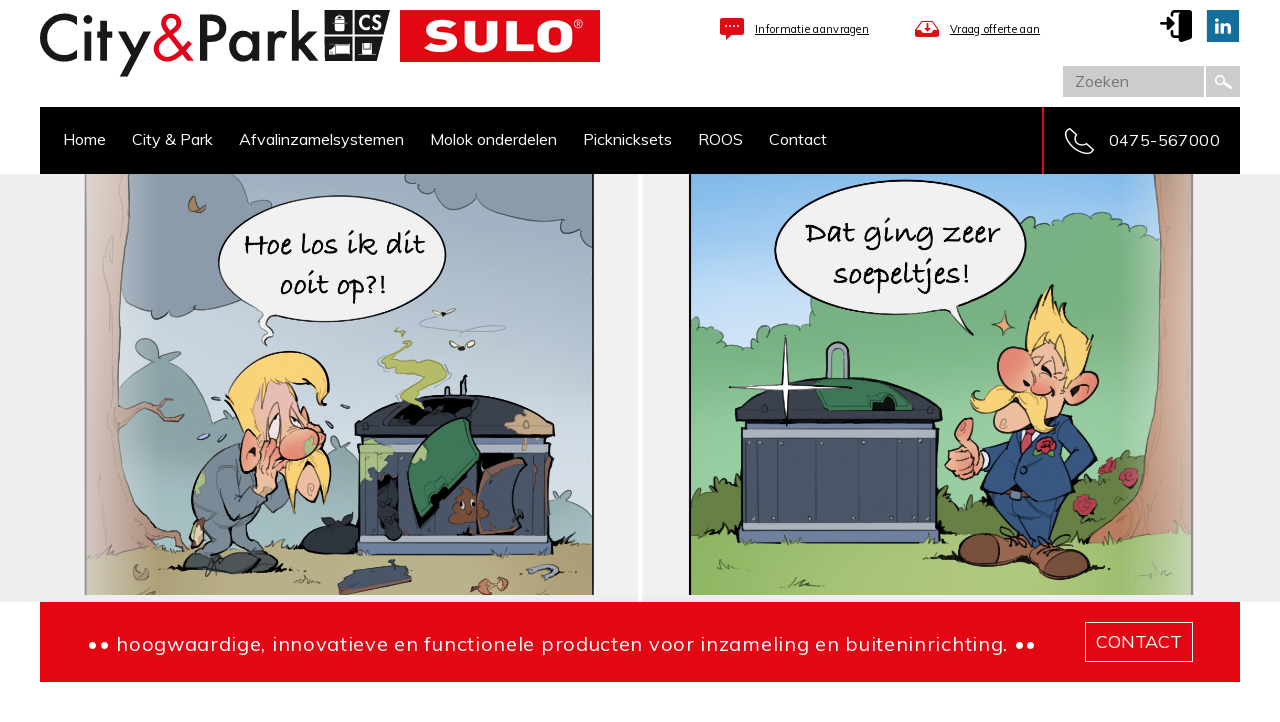

--- FILE ---
content_type: text/html; charset=utf-8
request_url: https://www.cityandpark.nl/straat-parkmeubilair/saura/saura-r-producten/plantenbak/plantenbak-pb44
body_size: 23174
content:
<!DOCTYPE html><html class="mx_cookie"> <head> <meta http-equiv="Content-Type" content="text/html; charset=utf-8" /> <title>plantenbak PB44</title> <meta name="robots" content="index,follow" /> <link rel="canonical" href="https://www.cityandpark.nl/straat-parkmeubilair/saura/saura-r-producten/plantenbak/plantenbak-pb44" /> <meta property="og:image" content="https://cityandparknl.cdn.maxicms.nl/uploads/Webshop/5/18479-j44-1-cityandpark-1.png" /> <meta property="og:description" content="Naam:Plantenbak PB44Ontwerp: Materiaal:Gewapend beton, waterafstotend.Kleur afgebeeld:AntracietKleur optioneel:Wit, Beige/crème, Grijs, overige kleuren op aanvraag, ruw.Afgebeeld:Gestraald/uitgewassenGewicht:300 kg.Bevestiging:Vrij te plaatsen op ondergrond.Fundatie:K" /> <script type="text/javascript" src="/cache/js/589-config.js?ts=1769803297"></script> <script type="text/javascript" src="/cache/js/589-1-lang.js?ts=1769803297"></script> <link rel="shortcut icon" type="image/x-icon" href="https://cityandparknl.cdn.maxicms.nl/templates/favicon.png" /> <!-- Mobile Specific Metas ================================================== --> <meta name="viewport" content="width=device-width, initial-scale=1, maximum-scale=1"/> <link href="https://fonts.googleapis.com/css?family=Muli:300,400" rel="stylesheet" type="text/css"> <meta name="format-detection" content="telephone=no" /> <link type="text/css" rel="stylesheet" href="https://cityandparknl.cdn.maxicms.nl/templates/styles/jquery.mmenu.all.css" /> <link rel="stylesheet" href="https://cityandparknl.cdn.maxicms.nl/templates/styles/style.css" type="text/css" /> <!-- Global site tag (gtag.js) - Google Analytics --> <script async src="https://www.googletagmanager.com/gtag/js?id=G-0NLXR7P7V6"></script> <script>
  window.dataLayer = window.dataLayer || [];
  function gtag(){dataLayer.push(arguments);}
  gtag('js', new Date());

  gtag('config', 'G-0NLXR7P7V6');
</script> <link rel="stylesheet" href="/lib/Cupella/Modules/Block/Views/image.css?ts=1484231579" /> <link rel="stylesheet" href="/lib/Cupella/Modules/Webshop/Views/webshop.css?ts=1435066578" /> <link rel="stylesheet" href="https://cityandparknl.cdn.maxicms.nl/views/Webshop/product.css" /> <link rel="stylesheet" href="/assets/css/default.css?ts=1484231578" /></head> <body class="fullwidth"> <!-- begin section --> <div id="section"> <!-- begin page-wrap --> <div id="page-wrap"> <!-- begin header --> <div id="header-wrap"> <div class="centering"> <!-- begin top block --> <div class="top-block"> <div class="mobileHeader"> <div class="logo"><a href="/"><img alt="city &amp; park" src="https://cityandparknl.cdn.maxicms.nl/templates/images/logo.svg" /></a></div> <div class="logo_sulo"> <img src="https://cityandparknl.cdn.maxicms.nl/templates/images/SULO_Logo_R_RGB-klein.png" width="200" height="52" alt=""/></div> <div class="menuicon"><a href="#menu"><img src="https://cityandparknl.cdn.maxicms.nl/templates/images/menuicon.png"/></a></div> </div> <div class="media"> <div class="inner"> <div class="offer"> <a href="/contact" class="ask">Informatie aanvragen</a> <a href="/offerte-aanvragen" class="ask request">Vraag offerte aan</a> </div> <ul> <!--<li><a href="#"><img src="https://cityandparknl.cdn.maxicms.nl/templates/images/social_icon1.png" alt="facebook" /></a></li>--> <li><a href="/login"><img src="https://cityandparknl.cdn.maxicms.nl/templates/images/enter.png" alt="twitter" /></a></li> <li><a href="https://www.linkedin.com/company/hwe-city-&-park-bv/?originalSubdomain=nl" title="Linkedin" target="_blank"><img src="https://cityandparknl.cdn.maxicms.nl/templates/images/social_icon3.png" alt="linkedin" /></a></li> <!--<li><a href="#"><img src="https://cityandparknl.cdn.maxicms.nl/templates/images/social_icon4.png" alt="rss" /></a></li>--> </ul> </div> <div class="search"> <form method="get" action="/zoekresultaten"> <input type="text" name="mx_search_text" id="mx_search_text" value="" placeholder="Zoeken" /> <input type="submit" name="submit" value="" /></form> </div> </div> </div> <!-- finish top block --> <!-- begin nav --> <div id="menu" class="nav-block"> <ul> <li class="mx_first"> <a href="/" title="Home" >Home</a> </li> <li class="mx_parent"> <a href="#" title="City &amp; Park" class="MenuBarItemSubmenu">City &amp; Park</a> <ul class="mx_level_1"> <li class="mx_first"> <a href="/over-ons/hwe-c-p" title="City &amp; Park" >City &amp; Park</a> </li> <li> <a href="/afvalcontainers-molok-r/informatie-molok-r" title="Molok®" >Molok®</a> </li> <li> <a href="/over-ons/duurzaamheid" title="Duurzaamheid" >Duurzaamheid</a> </li> <li> <a href="/kennisbank" title="Productinformatie" >Productinformatie</a> </li> <li class="mx_last"> <a href="/nieuws" title="Nieuws" >Nieuws</a> </li> </ul> </li> <li class="mx_parent"> <a href="#" title="Afvalinzamelsystemen" class="MenuBarItemSubmenu">Afvalinzamelsystemen</a> <ul class="mx_level_1"> <li class="mx_first"> <a href="/afvalinzamelsystemen/ondergrondse-afvalcontainer" title="Ondergrondse afvalcontainer" >Ondergrondse afvalcontainer</a> </li> <li class="mx_parent"> <a href="#" title="Semi ondergronds" class="MenuBarItemSubmenu">Semi ondergronds</a> <ul class="mx_level_2"> <li class="mx_first"> <a href="/afvalinzamelsystemen/semi-ondergronds/molok-r-classic" title="Molok® classic" >Molok® classic</a> </li> <li class="mx_last"> <a href="/afvalinzamelsystemen/semi-ondergronds/molok-r-domino" title="Molok® domino" >Molok® domino</a> </li> </ul> </li> <li class="mx_last"> <a href="/afvalinzamelsystemen/haba-producten" title="Perscontainers" >Perscontainers</a> </li> </ul> </li> <li> <a href="/afvalinzamelsystemen/semi-ondergronds/molok-onderdelen" title="Molok onderdelen" >Molok onderdelen</a> </li> <li> <a href="/picknicksets" title="Picknicksets" >Picknicksets</a> </li> <li> <a href="/roos" title="ROOS" >ROOS</a> </li> <li class="mx_last"> <a href="/contact" title="Contact" >Contact</a> </li> </ul> <a href="tel:+31475567000" class="phone">0475-567000</a> </div> <div style="display: none" id="mobile-icon"> <div class="mobile-demo"><a href="/contact"><img src="https://cityandparknl.cdn.maxicms.nl/templates/images/menu_icon1.jpg" alt=""></a><a href="tel:+31262024050"><img src="https://cityandparknl.cdn.maxicms.nl/templates/images/menu_icon2.jpg" alt=""></a><a href="https://goo.gl/maps/GCURZ7SxVDD2"><img src="https://cityandparknl.cdn.maxicms.nl/templates/images/menu_icon3.jpg" alt=""></a></div> </div> <!-- finish nav --> </div> </div> <!-- finish header --> <!-- begin bannerwrap --> <div id="banner-wrap"> <!-- begin banner block --> <div class="banner-block2"> <ul class="slides"> <li> <img src="https://cityandparknl.cdn.maxicms.nl/templates/images/illustratie-cityandpark-001.jpg" alt="" /> </li> <li> <img src="https://cityandparknl.cdn.maxicms.nl/templates/images/illustratie-cityandpark-002.jpg" alt="" /></li> </ul> </div> <!-- finish banner block --> </div> <!-- finish bannerwrap --> <!-- begin content --> <div id="content-wrap"> <!-- begin centerwrap --> <div id="center-wrap"> <div class="centering"> <!-- begin contact block --> <div class="contact-block"> <h2>•• hoogwaardige, innovatieve en functionele producten voor inzameling en buiteninrichting. ••</h2> <a href="/contact">contact</a> </div> <!-- finish contact block --> </div> <!-- begin partnerwrap --> <div id="partner-wrap" class="part"> <div class="centering"> <!-- begin do block --> <!-- begin centerwrap --><section id="center-wrap"> <!-- begin product block --> <article class="product-details-block" itemtype="http://data-vocabulary.org/Product" itemscope="itemscope"> <div class="centering"> <div class="left mx_webshop_product_images"> <ul class="big"> <li class="mx_webshop_product_image"><img src="https://cityandparknl.cdn.maxicms.nl/uploads/Webshop/4/18479-j44-1-cityandpark-1.png" data-zoom="https://cityandparknl.cdn.maxicms.nl/uploads/Webshop/5/18479-j44-1-cityandpark-1.png" alt="plantenbak PB44" itemprop="image"></li> </ul> <div class="mx_webshop_product_thumbs"> <ul class="less"> <li id="image-53198"> <a href="https://cityandparknl.cdn.maxicms.nl/uploads/Webshop/4/18479-j44-1-cityandpark-1.png" data-zoom="https://cityandparknl.cdn.maxicms.nl/uploads/Webshop/5/18479-j44-1-cityandpark-1.png" style="background-image: url(https://cityandparknl.cdn.maxicms.nl/uploads/Webshop/3/18479-j44-1-cityandpark-1.png);"> <img src="https://cityandparknl.cdn.maxicms.nl/uploads/Webshop/1/18479-j44-1-cityandpark-1.png" alt="plantenbak PB44 1" itemprop="image"> </a> </li> <li id="image-53199"> <a href="https://cityandparknl.cdn.maxicms.nl/uploads/Webshop/4/18479-j44-2-cityandpark-1.png" data-zoom="https://cityandparknl.cdn.maxicms.nl/uploads/Webshop/5/18479-j44-2-cityandpark-1.png" style="background-image: url(https://cityandparknl.cdn.maxicms.nl/uploads/Webshop/3/18479-j44-2-cityandpark-1.png);"> <img src="https://cityandparknl.cdn.maxicms.nl/uploads/Webshop/1/18479-j44-2-cityandpark-1.png" alt="plantenbak PB44 2" itemprop="image"> </a> </li> </ul> </div> </div> <div class="center"> <div class="product-block-filter"><p><a href="/">Naar het producten overzicht</a></p></div> <h1 itemprop="name">plantenbak PB44 <span> Plantenbak </span> </h1> <div class="text" itemprop="description"> <table> <tbody> <tr> <td><strong>Naam:</strong></td> <td>Plantenbak PB44</td> </tr> <tr> <td><strong>Ontwerp:</strong></td> <td>&nbsp;</td> </tr> <tr> <td><strong>Materiaal:</strong></td> <td>Gewapend beton, waterafstotend.</td> </tr> <tr> <td><strong>Kleur afgebeeld:</strong></td> <td>Antraciet</td> </tr> <tr> <td><strong>Kleur optioneel:</strong></td> <td>Wit, Beige/cr&egrave;me, Grijs, overige kleuren<br />op aanvraag, ruw.</td> </tr> <tr> <td><strong>Afgebeeld:</strong></td> <td>Gestraald/uitgewassen</td> </tr> <tr> <td><strong>Gewicht:</strong></td> <td>300 kg.</td> </tr> <tr> <td><strong>Bevestiging:</strong></td> <td>Vrij te plaatsen op ondergrond.</td> </tr> <tr> <td><strong>Fundatie:</strong></td> <td>Kan direct&nbsp;op voldoende draagkrachtige<br />ondergrond geplaatst worden.</td> </tr> <tr> <td><strong>Inhoud levering:</strong></td> <td>Element zoals afgebeeld.</td> </tr> <tr> <td><strong>Overig:</strong></td> </tr> </tbody> </table> <p>&nbsp;</p> </div> <a href="/offerte-aanvragen?mx_form_983_extra_info[Categorie]=Plantenbak&mx_form_983_extra_info[Product]=plantenbak%20PB44" class="mx_webshop_product_order_button_blue">Informatie aanvragen</a><a href="/contact?mx_form_984_extra_info[Categorie]=Plantenbak&mx_form_984_extra_info[Product]=plantenbak%20PB44" class="mx_webshop_product_order_button">Offerte aanvragen</a> <div class="mx_share"> <style> .mx_share { display: flex; align-items: center; gap: 8px; margin-bottom: 10px; } .mx_share a { display: flex; align-items: center; justify-content: center; width: 34px; height: 34px; border-radius: 3px; text-decoration: none; transition: background-color 0.3s ease; } .mx_share a:hover { background-color: #e5e5e5; } .mx_share svg { width: 20px; } </style> <a href="https://facebook.com/sharer/sharer.php?u=https://www.cityandpark.nl/straat-parkmeubilair/saura/saura-r-producten/plantenbak/plantenbak-pb44" target="_blank" rel="noopener" aria-label="Share on Facebook" style="background-color: #1877f2;"> <svg xmlns="http://www.w3.org/2000/svg" viewBox="0 0 24 24" fill="#fff"> <path d="M18.77 7.46H14.5v-1.9c0-.9.6-1.1 1-1.1h3V.5h-4.33C10.24.5 9.5 3.44 9.5 5.32v2.15h-3v4h3v12h5v-12h3.85l.42-4z" /> </svg> </a> <a href="https://twitter.com/intent/tweet/?text=&url=https://www.cityandpark.nl/straat-parkmeubilair/saura/saura-r-producten/plantenbak/plantenbak-pb44" target="_blank" rel="noopener" aria-label="Share on Twitter" style="background-color: #0f1419;"> <svg xmlns="http://www.w3.org/2000/svg" viewBox="0 0 300 300" fill="#fff"> <path d="M178.57 127.15 290.27 0h-26.46l-97.03 110.38L89.34 0H0l117.13 166.93L0 300.25h26.46l102.4-116.59 81.8 116.59h89.34M36.01 19.54H76.66l187.13 262.13h-40.66"></path> </svg> </a> <a href="https://www.linkedin.com/shareArticle?mini=true&amp;url=https://www.cityandpark.nl/straat-parkmeubilair/saura/saura-r-producten/plantenbak/plantenbak-pb44&amp;title=&amp;summary=&amp;source=https://www.cityandpark.nl/straat-parkmeubilair/saura/saura-r-producten/plantenbak/plantenbak-pb44" target="_blank" rel="noopener" aria-label="Share on LinkedIn" style="background-color: #0077b5;"> <svg xmlns="http://www.w3.org/2000/svg" viewBox="0 0 24 24" fill="#fff"> <path d="M6.5 21.5h-5v-13h5v13zM4 6.5C2.5 6.5 1.5 5.3 1.5 4s1-2.4 2.5-2.4c1.6 0 2.5 1 2.6 2.5 0 1.4-1 2.5-2.6 2.5zm11.5 6c-1 0-2 1-2 2v7h-5v-13h5V10s1.6-1.5 4-1.5c3 0 5 2.2 5 6.3v6.7h-5v-7c0-1-1-2-2-2z" /> </svg> </a> <a href="whatsapp://send?text=%20https://www.cityandpark.nl/straat-parkmeubilair/saura/saura-r-producten/plantenbak/plantenbak-pb44" target="_blank" rel="noopener" aria-label="Share on WhatsApp" style="background-color: #25d366;"> <svg xmlns="http://www.w3.org/2000/svg" viewBox="0 0 24 24" fill="#fff"> <path d="M20.1 3.9C17.9 1.7 15 .5 12 .5 5.8.5.7 5.6.7 11.9c0 2 .5 3.9 1.5 5.6L.6 23.4l6-1.6c1.6.9 3.5 1.3 5.4 1.3 6.3 0 11.4-5.1 11.4-11.4-.1-2.8-1.2-5.7-3.3-7.8zM12 21.4c-1.7 0-3.3-.5-4.8-1.3l-.4-.2-3.5 1 1-3.4L4 17c-1-1.5-1.4-3.2-1.4-5.1 0-5.2 4.2-9.4 9.4-9.4 2.5 0 4.9 1 6.7 2.8 1.8 1.8 2.8 4.2 2.8 6.7-.1 5.2-4.3 9.4-9.5 9.4zm5.1-7.1c-.3-.1-1.7-.9-1.9-1-.3-.1-.5-.1-.7.1-.2.3-.8 1-.9 1.1-.2.2-.3.2-.6.1s-1.2-.5-2.3-1.4c-.9-.8-1.4-1.7-1.6-2-.2-.3 0-.5.1-.6s.3-.3.4-.5c.2-.1.3-.3.4-.5.1-.2 0-.4 0-.5C10 9 9.3 7.6 9 7c-.1-.4-.4-.3-.5-.3h-.6s-.4.1-.7.3c-.3.3-1 1-1 2.4s1 2.8 1.1 3c.1.2 2 3.1 4.9 4.3.7.3 1.2.5 1.6.6.7.2 1.3.2 1.8.1.6-.1 1.7-.7 1.9-1.3.2-.7.2-1.2.2-1.3-.1-.3-.3-.4-.6-.5z" /> </svg> </a> <a href="mailto:?subject=&amp;body=https://www.cityandpark.nl/straat-parkmeubilair/saura/saura-r-producten/plantenbak/plantenbak-pb44" target="_self" rel="noopener" aria-label="Share by E-Mail" style="background-color: #000;"> <svg xmlns="http://www.w3.org/2000/svg" viewBox="0 0 24 24" fill="#fff"> <path d="M22 4H2C.9 4 0 4.9 0 6v12c0 1.1.9 2 2 2h20c1.1 0 2-.9 2-2V6c0-1.1-.9-2-2-2zM7.25 14.43l-3.5 2c-.08.05-.17.07-.25.07-.17 0-.34-.1-.43-.25-.14-.24-.06-.55.18-.68l3.5-2c.24-.14.55-.06.68.18.14.24.06.55-.18.68zm4.75.07c-.1 0-.2-.03-.27-.08l-8.5-5.5c-.23-.15-.3-.46-.15-.7.15-.22.46-.30.70-.14l8.23 5.32L12 13.4l8.23-5.32c.23-.15.54-.08.70.15.14.23.07.54-.16.70l-8.5 5.5c-.08.04-.17.07-.27.07zm8.93 1.75c-.10.16-.26.25-.43.25-.08 0-.17-.02-.25-.07l-3.5-2c-.24-.13-.32-.44-.18-.68s.44-.32.68-.18l3.5 2c.24.13.32-.44.18-.68l-8.5-5.5c-.23-.15-.3-.46-.15-.7.15-.22.46-.30.70-.14l8.23 5.32c.23.14.30.45.15.69l-8.5 5.5c-.08.04-.17.07-.27.07z" /> </svg> </a> </div> </div> <div class="right"> <div class="price" data-regular-price="1.0000"> <span class="bg" itemprop="price">&euro; 1,00</span> </div> <div class="product-block-filter">Kies een product om de bijbehorende prijs te zien</div> <div class="mx_webshop_product_order"> <form method="post" action="/straat-parkmeubilair/saura/saura-r-producten/plantenbak/plantenbak-pb44?mx_webshop_order=18479" enctype="multipart/form-data"> <input type="hidden" name="mx_csrf" value="7b4fc1722217a30a933236f31d50f89e0ab5836b" /> <div class="mx_webshop_row"> <label for="quantity">Aantal *</label> <div class="mx_webshop_input"> <input type="text" name="quantity" id="quantity" value="1" /> </div> </div> <div class="mx_webshop_row mx_hidden"> <label for="variation_id">Variation *</label> <div class="mx_webshop_input"> <input type="text" name="variation_id" id="variation_id" value="76103" /> </div> </div> <div class="mx_webshop_row"> <input type="submit" name="submit" value="Bestel nu!" /> </div></form> </div> </div> </div> </article> <!-- finish product block --> <!-- begin look block --> <article class="look-block"> <div class="centering"> <h2>Gerelateerde producten</h2> <div class="look" itemtype="http://data-vocabulary.org/Product" itemscope="itemscope"> <a href="/straat-parkmeubilair/saura/saura-r-producten/plantenbak/plantenbak-beton-pb36" title="Plantenbak beton PB36"> <div class="photo" style="background-image: url(https://cityandparknl.cdn.maxicms.nl/uploads/Webshop/3/18481-j36-1-cityandpark-1.png);"> <img src="https://cityandparknl.cdn.maxicms.nl/uploads/Webshop/3/18481-j36-1-cityandpark-1.png" alt="Plantenbak beton PB36" itemprop="image" /> </div> <h4 itemprop="name">Plantenbak beton PB36</h4> <div class="rate"> <span class="new" itemprop="price">&euro; 1,00</span> </div> <span class="read-more" title="Plantenbak beton PB36">Bekijk product</span> </a> </div> <div class="look" itemtype="http://data-vocabulary.org/Product" itemscope="itemscope"> <a href="/straat-parkmeubilair/saura/saura-r-producten/plantenbak/plantenbak-pb43" title="Plantenbak PB43"> <div class="photo" style="background-image: url(https://cityandparknl.cdn.maxicms.nl/uploads/Webshop/3/18477-j43-1-cityandpark-1.png);"> <img src="https://cityandparknl.cdn.maxicms.nl/uploads/Webshop/3/18477-j43-1-cityandpark-1.png" alt="Plantenbak PB43" itemprop="image" /> </div> <h4 itemprop="name">Plantenbak PB43</h4> <div class="rate"> <span class="new" itemprop="price">&euro; 1,00</span> </div> <span class="read-more" title="Plantenbak PB43">Bekijk product</span> </a> </div> <div class="look" itemtype="http://data-vocabulary.org/Product" itemscope="itemscope"> <a href="/straat-parkmeubilair/saura/saura-r-producten/plantenbak/plantenbak-pb21" title="Plantenbak PB21"> <div class="photo" style="background-image: url(https://cityandparknl.cdn.maxicms.nl/uploads/Webshop/3/18480-j21-1-cityandpark-1.png);"> <img src="https://cityandparknl.cdn.maxicms.nl/uploads/Webshop/3/18480-j21-1-cityandpark-1.png" alt="Plantenbak PB21" itemprop="image" /> </div> <h4 itemprop="name">Plantenbak PB21</h4> <div class="rate"> <span class="new" itemprop="price">&euro; 1,00</span> </div> <span class="read-more" title="Plantenbak PB21">Bekijk product</span> </a> </div> <div class="look" itemtype="http://data-vocabulary.org/Product" itemscope="itemscope"> <a href="/straat-parkmeubilair/saura/saura-r-producten/plantenbak/plantenbak-beton-pb27" title="Plantenbak beton PB27"> <div class="photo" style="background-image: url(https://cityandparknl.cdn.maxicms.nl/uploads/Webshop/3/18659-j27-1-cityandpark-1.png);"> <img src="https://cityandparknl.cdn.maxicms.nl/uploads/Webshop/3/18659-j27-1-cityandpark-1.png" alt="Plantenbak beton PB27" itemprop="image" /> </div> <h4 itemprop="name">Plantenbak beton PB27</h4> <div class="rate"> <span class="new" itemprop="price">&euro; 1,00</span> </div> <span class="read-more" title="Plantenbak beton PB27">Bekijk product</span> </a> </div> <div class="look last" itemtype="http://data-vocabulary.org/Product" itemscope="itemscope"> <a href="/straat-parkmeubilair/saura/saura-r-producten/plantenbak/plantenbak-beton-pb26" title="Plantenbak beton PB26"> <div class="photo" style="background-image: url(https://cityandparknl.cdn.maxicms.nl/uploads/Webshop/3/18657-j26-1-cityandpark-1.png);"> <img src="https://cityandparknl.cdn.maxicms.nl/uploads/Webshop/3/18657-j26-1-cityandpark-1.png" alt="Plantenbak beton PB26" itemprop="image" /> </div> <h4 itemprop="name">Plantenbak beton PB26</h4> <div class="rate"> <span class="new" itemprop="price">&euro; 1,00</span> </div> <span class="read-more" title="Plantenbak beton PB26">Bekijk product</span> </a> </div> </div> </article> <!-- finish look block --> </section><!-- finish center wrap --> </div> <!-- finish do block --> <!-- begin news block --><!-- finish news block --> </div> </div> <!-- finish partnerwrap --> <!-- begin np block --> <div class="np-block"> <div class="centering"> <ul vocab="https://schema.org/" typeof="BreadcrumbList"> <li property="itemListElement" typeof="ListItem"> <a property="item" typeof="WebPage" href="/" title="Home"><span property="name">Home</span></a> <meta property="position" content="1"> </li> <li property="itemListElement" typeof="ListItem"> <a property="item" typeof="WebPage" href="/straat-parkmeubilair/saura/saura-r-producten/plantenbak" title="Plantenbak"><span property="name">Plantenbak</span></a> <meta property="position" content="2"> </li> <li property="itemListElement" typeof="ListItem"> <span property="name">plantenbak PB44</span> <meta property="position" content="3"> </li> </ul> </div> </div> <!-- finish np block --> </div> <!-- finish center wrap --> </div> <!-- finish content --> <!-- begin footer --> <div id="footer-wrap"> <!-- begin footer block --> <div class="footer-block"> <div class="centering"> <div class="site"> <h3>Service</h3> <p><a title="Ontwerp" href="http://cityandpark.nl.preview.cloud1.maxicms.nl/ontwerp">Ontwerp</a><br /><a title="Levering" href="http://cityandpark.nl.preview.cloud1.maxicms.nl/levering">Levering</a><br /><a title="Plaatsing" href="http://cityandpark.nl.preview.cloud1.maxicms.nl/plaatsing">Plaatsing</a><br /><a title="Totaal concept" href="http://cityandpark.nl.preview.cloud1.maxicms.nl/totaal-concept">Totaal Concept</a><br /><a title="Productinformatie" href="http://cityandpark.nl.preview.cloud1.maxicms.nl/kennisbank">Productinformatie</a></p> </div> <div class="site"> <h3>Contact</h3> <p>SULO Nederland BV</p> <p>Beneluxstraat 4<br />6014 CC Ittervoort<br />Nederland<br /><a href="https://www.cityandpark.nl/contact/">molok.benelux@sulo.com</a></p> <p>Tel:<a title="bellen met Sulo" href="tel:+31475567000">+31475567000</a></p> </div> <div class="contact"> <h3>Leverancier van&nbsp; &nbsp; &nbsp; &nbsp;&nbsp;&nbsp; &nbsp;<br /><img src="https://cityandparknl.cdn.maxicms.nl/uploads/Editor-thumbs/1/molok-cityandpark2.png" alt="" width="150" height="33" /></h3> <p><img src="https://cityandparknl.cdn.maxicms.nl/uploads/Editor-thumbs/1/boem-logo.png" alt="" width="150" height="100" /></p> <p><span data-olk-copy-source="MessageBody"><img src="https://cityandparknl.cdn.maxicms.nl/uploads/Editor-thumbs/1/sulo-logo-r-rgb.jpg" alt="Sulo Logo" width="150" height="39" /><br />part of SULO Group<br /></span> &nbsp; &nbsp;</p> </div> </div> </div> <!-- finish footer block --> <!-- begin bottom block --> <div class="bottom-block"> <div class="centering"> <span>SULO Nederland B.V. © 2026 </span> </div> </div> <!-- finish bottom block --> </div> <!-- finish footer --><div class="footer-ovk"><p class="c2">ontwerp en realisatie:<a href="http://www.ovkwebdesign.nl" title="Website OVK Webdesign" target="_blank">OVK Webdesign</a></p></div> </div> <!-- finish page wrap --> <!-- finish section --> <!-- begin go to top block --><a href="javascript:void(0);" id="scroll" title="Scroll to Top" style="display: none;"></a><!-- finish go to top block --> <script src="https://cityandparknl.cdn.maxicms.nl/templates/js/jquery-1.12.4.min.js" type="text/javascript"></script> <script type="text/javascript" src="https://cityandparknl.cdn.maxicms.nl/templates/js/jquery.flexslider.js"></script> <script type="text/javascript" src="https://cityandparknl.cdn.maxicms.nl/templates/js/jquery.mmenu.all.min.js"></script> <script type="text/javascript" src="https://cityandparknl.cdn.maxicms.nl/templates/js/custom.js"></script> <script type="text/javascript" src="/lib/Cupella/Modules/Webshop/Resources/js/webshop.js?ts=1657108993"></script><script type="text/javascript" src="/js/jquery.zoom.min.js?ts=1429171476"></script><script type="text/javascript" src="/js/jquery.ctrlz.js?ts=1686308660"></script><script type="text/javascript" src="/js/main.js?ts=1589859582"></script></body></html>

--- FILE ---
content_type: text/css
request_url: https://cityandparknl.cdn.maxicms.nl/templates/styles/style.css
body_size: 15059
content:
/* Fonts Variable */
@font-face {
  font-family: 'armataregular';
  src: url("../fonts/armata-regular-webfont.eot");
  src: url("../fonts/armata-regular-webfont.eot?#iefix") format("embedded-opentype"), url("../fonts/armata-regular-webfont.woff2") format("woff2"), url("../fonts/armata-regular-webfont.woff") format("woff"), url("../fonts/armata-regular-webfont.ttf") format("truetype"), url("../fonts/armata-regular-webfont.svg#armataregular") format("svg");
  font-weight: normal;
  font-style: normal; }
@font-face {
  font-family: 'MyriadProRegular';
  src: url("../fonts/MyriadProRegular.eot");
  src: url("../fonts/MyriadProRegular.eot") format("embedded-opentype"), url("../fonts/MyriadProRegular.woff2") format("woff2"), url("../fonts/MyriadProRegular.woff") format("woff"), url("../fonts/MyriadProRegular.ttf") format("truetype"), url("../fonts/MyriadProRegular.svg#MyriadProRegular") format("svg"); }
/* common */
* {
  margin: 0px;
  padding: 0px;
  box-sizing: border-box;
  -webkit-box-sizing: border-box;
  -moz-box-sizing: border-box; }

html, body {
  font-family: "Muli", sans-serif;
  font-size: 14px;
  line-height: 23px;
  font-weight: 400;
  color: #000; }

input, select, textarea {
  font-family: "Muli", sans-serif;
  font-size: 12px;
  line-height: 20px;
  font-weight: normal;
  color: #000; }

body {
  background: #fff; }

img {
  border: 0px; }

ul ul, ol ul {
  list-style-type: circle; }

a, input {
  outline: none;
  text-decoration: none;
  transition: all 0.2s ease-out 0s;
  color: #000; }

/*a:hover {
	opacity: 0.7;}*/
.clear {
  clear: both;
  height: 0px;
  overflow: hidden; }

.centering {
  margin: 0 auto;
  max-width: 1200px; }

/* section  */
#section {
  position: relative;
  display: block;
  width: 100%;
  min-height: 100%; }

/* page wrap */
#page-wrap {
  margin: 0 auto;
  max-width: 1240px;
  padding-top: 167px; }
  #page-wrap #banner-wrap .banner-block .mx_buttons {
    z-index: 999; }
    #page-wrap #banner-wrap .banner-block .mx_buttons img {
      min-width: 0; }

.fullwidth #page-wrap {
  margin: 0 auto;
  width: 100%;
  max-width: 100%; }

/* header */
.sticky {
  width: 100%;
  box-shadow: 0px 5px 7px rgba(0, 0, 0, 0.35);
  z-index: 999; }
  .sticky#header-wrap .logo a img {
    width: 102px;
    height: auto;
    margin-top: 9px; }
  .sticky#header-wrap .top-block {
    padding: 7px 0;
    width: auto;
    float: left; }
    .sticky#header-wrap .top-block .media {
      display: none; }
  .sticky#header-wrap .nav-block {
    float: right;
    width: auto;
    padding-right: 0px; }
    .sticky#header-wrap .nav-block a.phone {
      font-size: 0px; }
    .sticky#header-wrap .nav-block:after {
      content: '';
      position: absolute;
      left: 60%;
      height: 67px;
      width: 40%;
      background-color: #000;
      z-index: -1; }

.mx_logged_in #header-wrap {
  top: 51px; }

body:not(.fullwidth) #header-wrap {
  max-width: 1240px; }

#header-wrap {
  position: fixed;
  top: 0;
  width: 100%;
  z-index: 999;
  background-color: #fff;
  /* nav block */ }
  #header-wrap .top-block {
    padding: 10px 0 10px;
    width: 100%;
    overflow: hidden;
    background-color: #fff; }
    #header-wrap .top-block .logo {
      float: left; }
      #header-wrap .top-block .logo a {
        display: block; }
      #header-wrap .top-block .logo img {
        width: 350px;
        webkit-transition: all 0.3s;
        -moz-transition: all 0.3s;
        -ms-transition: all 0.3s;
        -o-transition: all 0.3s;
        transition: all 0.3s; }
    #header-wrap .top-block .logo_sulo {
      padding-left: 10px;
      float: left; }
      #header-wrap .top-block .logo_sulo img {
        webkit-transition: all 0.3s;
        -moz-transition: all 0.3s;
        -ms-transition: all 0.3s;
        -o-transition: all 0.3s;
        transition: all 0.3s; }
    #header-wrap .top-block .media {
      float: right;
      width: 520px; }
      #header-wrap .top-block .media .inner {
        padding-bottom: 17px;
        width: 100%;
        overflow: hidden; }
      #header-wrap .top-block .media .offer {
        padding-top: 7px;
        float: left; }
      #header-wrap .top-block .media a.ask {
        padding-left: 35px;
        margin-right: 46px;
        float: left;
        font-family: "Muli", sans-serif;
        font-size: 11px;
        line-height: 24px;
        font-weight: normal;
        color: #000;
        text-decoration: underline;
        letter-spacing: 0.3px;
        background: url("../images/ask_icon.png") left center no-repeat; }
        #header-wrap .top-block .media a.ask:hover {
          opacity: 0.7; }
      #header-wrap .top-block .media a.ask.request {
        margin-right: 0;
        background: url("../images/request_icon.png") left center no-repeat; }
      #header-wrap .top-block .media ul {
        float: right;
        list-style: none; }
        #header-wrap .top-block .media ul li {
          margin-left: 14px;
          float: left; }
          #header-wrap .top-block .media ul li:first-child {
            margin-left: 0; }
          #header-wrap .top-block .media ul li a {
            display: block; }
            #header-wrap .top-block .media ul li a:hover {
              opacity: 0.7; }
      #header-wrap .top-block .media .search {
        float: right; }
        #header-wrap .top-block .media .search input[type="text"] {
          padding: 0 12px;
          float: left;
          width: 141px;
          height: 31px;
          font-family: "Muli", sans-serif;
          font-size: 16px;
          line-height: 31px;
          font-weight: normal;
          color: #fff;
          border: 0;
          background-color: #cccccc; }
        #header-wrap .top-block .media .search input[type="submit"] {
          float: left;
          width: 36px;
          height: 31px;
          cursor: pointer;
          border: 0;
          border-left: 2px solid #fff;
          background: #cccccc url("../images/search_icon.png") center center no-repeat; }
          #header-wrap .top-block .media .search input[type="submit"]:hover {
            opacity: 0.7; }
  #header-wrap .nav-block {
    padding: 0 20px 0 10px;
    width: 100%;
    height: 67px;
    background-color: #000; }
    #header-wrap .nav-block > ul {
      float: left;
      list-style: none; }
      #header-wrap .nav-block > ul li {
        float: left;
        position: relative; }
        #header-wrap .nav-block > ul li a {
          padding: 0 13px;
          font-family: "Muli", sans-serif;
          font-size: 16px;
          line-height: 64px;
          border-bottom: 3px solid transparent;
          font-weight: normal;
          color: #fff;
          text-decoration: none;
          display: block; }
        #header-wrap .nav-block > ul li ul {
          display: none;
          padding-bottom: 2px;
          width: 203px;
          position: absolute;
          top: 67px;
          left: 0px;
          background-color: #000; }
          #header-wrap .nav-block > ul li ul li {
            padding: 0 2px;
            width: 100%;
            list-style: none; }
            #header-wrap .nav-block > ul li ul li.mx_parent a {
              background: #000 url("../images/arrow.png") 98% center no-repeat; }
            #header-wrap .nav-block > ul li ul li.mx_parent li a {
              background: none; }
            #header-wrap .nav-block > ul li ul li:hover a, #header-wrap .nav-block > ul li ul li.mx_current a {
              background: #e30613; }
            #header-wrap .nav-block > ul li ul li a {
              padding: 0 19px;
              font-family: "Muli", sans-serif;
              font-size: 14px;
              line-height: 31px;
              font-weight: normal;
              color: #fff;
              border-bottom: 1px solid #fff; }
            #header-wrap .nav-block > ul li ul li:last-child a {
              border-bottom: 0; }
            #header-wrap .nav-block > ul li ul li ul {
              position: absolute;
              top: 0;
              left: 100%;
              background-color: inherit; }
              #header-wrap .nav-block > ul li ul li ul li {
                margin-left: 3px;
                background-color: #000; }
                #header-wrap .nav-block > ul li ul li ul li:hover ul {
                  display: block; }
        #header-wrap .nav-block > ul li:hover ul {
          display: block; }
        #header-wrap .nav-block > ul li:hover li ul {
          display: none; }
        #header-wrap .nav-block > ul li li.mx_parent:hover ul {
          display: block; }
          #header-wrap .nav-block > ul li li.mx_parent:hover ul li a {
            background: #000; }
          #header-wrap .nav-block > ul li li.mx_parent:hover ul li:hover a, #header-wrap .nav-block > ul li li.mx_parent:hover ul li.mx_current a {
            background: #e30613; }
        #header-wrap .nav-block > ul li li.mx_parent:hover a {
          background: #e30613 url("../images/arrow_hover1.png") 96.3% center no-repeat; }
        #header-wrap .nav-block > ul li:hover > a {
          background-color: #e30613; }
      #header-wrap .nav-block > ul > li.mx_current > a {
        padding: 0;
        margin: 0 13px;
        line-height: 64px;
        border-bottom: 3px solid #e30613;
        background-color: #000; }
    #header-wrap .nav-block a.phone {
      padding-left: 65px;
      float: right;
      font-family: "Muli", sans-serif;
      font-size: 16px;
      line-height: 67px;
      font-weight: normal;
      color: #fff;
      text-decoration: none;
      letter-spacing: 0.4px;
      border-left: 2px solid #e30613;
      position: relative; }
      #header-wrap .nav-block a.phone:before {
        width: 29px;
        height: 26px;
        display: block;
        position: absolute;
        top: 21px;
        left: 21px;
        content: "";
        background: url("../images/phone_icon.png") left center no-repeat; }
      #header-wrap .nav-block a.phone:hover {
        opacity: 0.7; }
  #header-wrap .menuicon {
    display: none; }

/* Fonts Variable */
@font-face {
  font-family: 'armataregular';
  src: url("../fonts/armata-regular-webfont.eot");
  src: url("../fonts/armata-regular-webfont.eot?#iefix") format("embedded-opentype"), url("../fonts/armata-regular-webfont.woff2") format("woff2"), url("../fonts/armata-regular-webfont.woff") format("woff"), url("../fonts/armata-regular-webfont.ttf") format("truetype"), url("../fonts/armata-regular-webfont.svg#armataregular") format("svg");
  font-weight: normal;
  font-style: normal; }
@font-face {
  font-family: 'MyriadProRegular';
  src: url("../fonts/MyriadProRegular.eot");
  src: url("../fonts/MyriadProRegular.eot") format("embedded-opentype"), url("../fonts/MyriadProRegular.woff2") format("woff2"), url("../fonts/MyriadProRegular.woff") format("woff"), url("../fonts/MyriadProRegular.ttf") format("truetype"), url("../fonts/MyriadProRegular.svg#MyriadProRegular") format("svg"); }
/* Fonts Variable */
@font-face {
  font-family: 'armataregular';
  src: url("../fonts/armata-regular-webfont.eot");
  src: url("../fonts/armata-regular-webfont.eot?#iefix") format("embedded-opentype"), url("../fonts/armata-regular-webfont.woff2") format("woff2"), url("../fonts/armata-regular-webfont.woff") format("woff"), url("../fonts/armata-regular-webfont.ttf") format("truetype"), url("../fonts/armata-regular-webfont.svg#armataregular") format("svg");
  font-weight: normal;
  font-style: normal; }
@font-face {
  font-family: 'MyriadProRegular';
  src: url("../fonts/MyriadProRegular.eot");
  src: url("../fonts/MyriadProRegular.eot") format("embedded-opentype"), url("../fonts/MyriadProRegular.woff2") format("woff2"), url("../fonts/MyriadProRegular.woff") format("woff"), url("../fonts/MyriadProRegular.ttf") format("truetype"), url("../fonts/MyriadProRegular.svg#MyriadProRegular") format("svg"); }
.fullwidth #banner-wrap {
  width: 100%;
  max-width: 100%; }

#banner-wrap {
  overflow: hidden;
  background-color: #eeeeee; }

#banner-wrap {
  overflow: hidden; }
  #banner-wrap .banner-block {
    width: 100%;
    max-height: 414px;
    position: relative;
    overflow: hidden;
    cursor: pointer; }
    #banner-wrap .banner-block span.overlay1 {
      width: 100%;
      border-bottom: 125px solid rgba(192, 0, 30, 0.7);
      border-right: 2000px solid transparent;
      display: none;
      position: absolute;
      left: 0;
      bottom: 0; }
    #banner-wrap .banner-block span.overlay2 {
      width: 100%;
      border-bottom: 125px solid rgba(0, 0, 0, 0.7);
      border-left: 2000px solid transparent;
      display: none;
      position: absolute;
      bottom: 0;
      right: 0; }
    #banner-wrap .banner-block ul.slides {
      width: 100%;
      list-style: none; }
      #banner-wrap .banner-block ul.slides li {
        position: relative;
        border: 0; }
        #banner-wrap .banner-block ul.slides li:nth-child(2) img {
          mask-image: inherit;
          -webkit-mask-image: inherit; }
        #banner-wrap .banner-block ul.slides li img {
          margin: auto;
          width: 100%;
          overflow: hidden;
          max-width: 1200px;
          display: block; }
        #banner-wrap .banner-block ul.slides li .text {
          padding: 23px 20px 27px 29px;
          margin-left: -583px;
          width: 430px;
          position: absolute;
          left: 50%;
          top: 84px;
          border-radius: 10px;
          background: rgba(51, 51, 51, 0.3); }
          #banner-wrap .banner-block ul.slides li .text h1 {
            padding-bottom: 6px;
            font-family: "Muli", sans-serif;
            font-size: 30px;
            line-height: 38px;
            font-weight: normal;
            color: #fff;
            letter-spacing: 1.6px; }
          #banner-wrap .banner-block ul.slides li .text a.offer {
            padding: 0 13px;
            height: 40px;
            float: right;
            font-family: "Muli", sans-serif;
            font-size: 18px;
            line-height: 34px;
            font-weight: normal;
            color: #fff;
            text-transform: uppercase;
            text-decoration: none;
            border: 3px solid #fff; }
            #banner-wrap .banner-block ul.slides li .text a.offer:hover {
              opacity: 0.7; }
        #banner-wrap .banner-block ul.slides li.flex-active-slide {
          display: block; }
    #banner-wrap .banner-block .flex-direction-nav {
      height: 0; }
    #banner-wrap .banner-block a.flex-prev {
      width: 44px;
      height: 48px;
      display: block;
      position: absolute;
      top: 43%;
      left: 14.6%;
      text-indent: -9999px;
      z-index: 99;
      background: url("../images/pre_img.png") no-repeat; }
      #banner-wrap .banner-block a.flex-prev:hover {
        opacity: 0.7; }
    #banner-wrap .banner-block a.flex-next {
      width: 44px;
      height: 48px;
      display: block;
      position: absolute;
      top: 43%;
      right: 14.6%;
      text-indent: -9999px;
      z-index: 99;
      background: url("../images/next_img.png") no-repeat; }
      #banner-wrap .banner-block a.flex-next:hover {
        opacity: 0.7; }
  #banner-wrap .banner-block.banner {
    max-height: 346px; }

/* content */
#content-wrap {
  width: 100%; }

/* center */
#center-wrap {
  width: 100%; }

.contact-block {
  padding: 20px 47px 17px;
  margin-bottom: 55px;
  width: 100%;
  overflow: hidden;
  background-color: #e30613;
  margin: 0 auto; }
  .contact-block h2 {
    float: left;
    font-family: "Muli", sans-serif;
    font-size: 20px;
    line-height: 43px;
    font-weight: normal;
    color: #fff;
    letter-spacing: 0.7px; }
  .contact-block a {
    float: right;
    width: 108px;
    height: 40px;
    font-family: "Muli", sans-serif;
    font-size: 18px;
    line-height: 38px;
    font-weight: normal;
    color: #fff;
    text-transform: uppercase;
    text-decoration: none;
    text-align: center;
    border: 1px solid #fff; }
    .contact-block a:hover {
      opacity: 0.7; }
  .contact-block .mx_buttons {
    float: left; }
    .contact-block .mx_buttons a {
      width: auto; }

.now-block {
  padding: 7px 0 60px;
  width: 100%;
  overflow: hidden; }
  .now-block .now {
    margin-right: 37px;
    float: left;
    width: 375px;
    min-height: 470px;
    position: relative; }
    .now-block .now .mx_buttons .green {
      display: none; }
    .now-block .now a.green {
      display: block;
      border-bottom: 11px solid #e30613; }
      .now-block .now a.green:hover {
        opacity: 0.7; }
    .now-block .now a.pink {
      display: block;
      border-bottom: 11px solid #ba1e70; }
      .now-block .now a.pink:hover {
        opacity: 0.7; }
    .now-block .now a.blue {
      display: block;
      border-bottom: 11px solid #5394cf; }
      .now-block .now a.blue:hover {
        opacity: 0.7; }
    .now-block .now h2 {
      padding: 12px 0 18px;
      font-family: "Muli", sans-serif;
      font-size: 18px;
      line-height: 31px;
      font-weight: normal;
      color: #000;
      text-transform: uppercase; }
    .now-block .now ul {
      padding-bottom: 40px;
      width: 100%;
      overflow: hidden;
      list-style: none; }
      .now-block .now ul li {
        padding-left: 11px;
        width: 100%;
        overflow: hidden; }
        .now-block .now ul li a {
          font-family: "Muli", sans-serif;
          line-height: 18px;
          font-weight: normal;
          color: #000;
          display: block;
          text-decoration: none; }
      .now-block .now ul li.plus {
        background: url("../images/plus_icon.png") left center no-repeat; }
      .now-block .now ul li.minus {
        background: url("../images/minus_icon.png") left center no-repeat; }
        .now-block .now ul li.minus a {
          color: #e30613; }
    .now-block .now p {
      padding-bottom: 30px;
      font-family: "Muli", sans-serif;
      line-height: 20px;
      font-weight: normal;
      color: #5f5f5f;
      letter-spacing: 0.3px; }
    .now-block .now a.more {
      padding: 10px 10px;
      width: 140px;
      /* height: 24px; */
      float: right;
      font-family: "Muli", sans-serif;
      line-height: 24px;
      font-weight: normal;
      color: #fff;
      text-decoration: none;
      text-align: center;
      border-radius: 10px;
      background-color: #5f5f5f;
      font-size: 18px; }
      .now-block .now a.more:hover {
        opacity: 0.7; }
  .now-block .now.last {
    margin-right: 0; }

.project-block {
  padding-bottom: 56px;
  width: 100%;
  overflow: hidden;
  background-color: #000;
  padding-top: 56px; }
  .project-block h2 {
    padding-left: 43px;
    float: left;
    font-family: "Muli", sans-serif;
    font-size: 24px;
    line-height: 80px;
    font-weight: normal;
    color: #fff;
    letter-spacing: 0.5px;
    background: url("../images/project_icon.png") left center no-repeat; }
  .project-block ul {
    list-style: disc;
    padding: 15px;
    color: #fff; }
    .project-block ul li {
      margin: 0 28px 0 7px; }
      .project-block ul li a {
        padding: 0 15px;
        font-family: "Muli", sans-serif;
        font-size: 18px;
        line-height: 75px;
        font-weight: normal;
        color: #fff;
        display: block;
        text-decoration: none;
        text-transform: uppercase; }
        .project-block ul li a:hover {
          background-color: #e30613; }
    .project-block ul li.active a {
      background-color: #e30613; }
  .project-block .photo a {
    margin-right: 40px;
    float: left;
    position: relative; }
    .project-block .photo a span {
      width: 100%;
      height: 100%;
      display: none;
      position: absolute;
      left: 0;
      top: 0;
      background: rgba(192, 0, 30, 0.7) url("../images/eyes.png") center no-repeat; }
    .project-block .photo a:hover span {
      display: block; }
  .project-block .photo a.last {
    margin-right: 0; }
  .project-block .photo .mx_buttons .photo-image {
    display: none; }
  .project-block .talk {
    float: left;
    width: 767px; }
    .project-block .talk h1 {
      padding-bottom: 5px;
      font-family: "Muli", sans-serif;
      font-size: 20px;
      line-height: 31px;
      font-weight: normal;
      color: #e30613; }
  .project-block .text {
    float: left;
    width: 100%; }
    .project-block .text p {
      font-family: "Muli", sans-serif;
      line-height: 20px;
      font-weight: normal;
      color: #fff;
      letter-spacing: 0.25px; }
  .project-block a.contact {
    padding: 0 14px;
    margin-top: 6px;
    height: 40px;
    float: left;
    font-family: "Muli", sans-serif;
    font-size: 18px;
    line-height: 38px;
    font-weight: normal;
    background-color: #e30613;
    color: #fff;
    text-transform: uppercase;
    text-align: center;
    text-decoration: none;
    border: 1px solid #fff; }
    .project-block a.contact:hover {
      background-color: #fff;
      color: #e30613;
      border-color: #e30613; }

.banner-block2 {
  width: 100%;
  max-height: 491px;
  position: relative;
  overflow: hidden;
  cursor: pointer;
  max-width: 1200px;
  margin: 0 auto; }

ul.slides {
  width: 100%;
  list-style: none;
  padding: 0;
  margin: 0; }

ul.slides li {
  position: relative;
  float: left;
  border-right: solid 4px #fff;
  width: 50%; }

ul.slides li:last-child {
  border-right: none; }

/* Linkerfoto (nummer 18, vervagen naar rechts) */
ul.slides li:nth-child(1) img {
  width: 100%;
  -webkit-mask-image: linear-gradient(to right, transparent, black 20%);
  mask-image: linear-gradient(to right, transparent, black 20%); }

/* Rechterfoto (nummer 27, vervagen naar links) */
ul.slides li:nth-child(2) img {
  width: 100%;
  -webkit-mask-image: linear-gradient(to left, transparent, black 20%);
  mask-image: linear-gradient(to left, transparent, black 20%); }

ul.slides li:nth-child(1) {
  border-right: solid 2px #fff; }

ul.slides li:nth-child(2) {
  border-left: solid 2px #fff; }

.banner-block2.banner {
  max-height: 346px; }

#partner-wrap {
  padding: 61px 0 62px;
  width: 100%;
  min-height: 510px;
  border-top: 11px solid #e30613;
  background-color: #eeeeee; }
  #partner-wrap h1 {
    padding-bottom: 14px;
    font-family: "Muli", sans-serif;
    font-size: 24px;
    line-height: 31px;
    font-weight: normal;
    color: #e30613;
    text-transform: uppercase;
    letter-spacing: 0.5px; }
  #partner-wrap h2 {
    padding-bottom: 14px;
    font-family: "Muli", sans-serif;
    font-size: 18px;
    line-height: 31px;
    font-weight: normal;
    color: #e30613;
    text-transform: uppercase;
    letter-spacing: 0.5px; }
  #partner-wrap p {
    padding-bottom: 16px;
    font-family: "Muli", sans-serif;
    line-height: 20px;
    font-weight: normal;
    color: #000;
    letter-spacing: 0.3px; }
  #partner-wrap .centering {
    position: relative; }
  #partner-wrap .partner-block {
    float: left;
    width: 710px;
    overflow: hidden;
    padding-top: 2%; }
    #partner-wrap .partner-block h2 {
      padding-left: 40px;
      margin-bottom: 45px;
      font-family: "Muli", sans-serif;
      font-size: 24px;
      line-height: 31px;
      font-weight: normal;
      color: #000;
      text-transform: uppercase;
      letter-spacing: 0.5px;
      background: url("../images/partner_icon.png") left center no-repeat; }
    #partner-wrap .partner-block ul {
      width: 100%;
      overflow: hidden;
      list-style: none; }
      #partner-wrap .partner-block ul li {
        margin: 0 8px 8px 0;
        float: left; }
        #partner-wrap .partner-block ul li:hover {
          opacity: 0.7; }
      #partner-wrap .partner-block ul li.last {
        margin-right: 0; }
  #partner-wrap .news-block {
    float: right;
    width: 412px;
    overflow: hidden;
    padding: 2% 4% 40px;
    float: right;
    background-color: #eeeeee; }
    #partner-wrap .news-block h2 {
      padding-left: 36px;
      margin-bottom: 30px;
      font-family: "Muli", sans-serif;
      font-size: 24px;
      line-height: 31px;
      font-weight: normal;
      color: #e30613;
      text-transform: uppercase;
      letter-spacing: 0.5px;
      background: url("../images/news_icon.png") left center no-repeat; }
    #partner-wrap .news-block .news {
      padding-bottom: 17px;
      width: 100%;
      overflow: hidden; }
      #partner-wrap .news-block .news h3 {
        padding-bottom: 6px;
        font-family: "Muli", sans-serif;
        font-size: 18px;
        line-height: 31px;
        font-weight: normal;
        color: #e30613;
        text-transform: uppercase;
        letter-spacing: 0.4px; }
      #partner-wrap .news-block .news p {
        padding-bottom: 16px;
        font-family: "Muli", sans-serif;
        line-height: 20px;
        font-weight: normal;
        color: #000;
        letter-spacing: 0.3px; }
      #partner-wrap .news-block .news a {
        float: right;
        font-family: "Muli", sans-serif;
        line-height: 20px;
        font-weight: normal;
        color: #294d8b;
        text-decoration: underline; }
        #partner-wrap .news-block .news a:hover {
          color: #e30613;
          opacity: 0.7; }
    #partner-wrap .news-block .news.last {
      padding-bottom: 9px;
      margin-bottom: 12px;
      border-bottom: 1px solid #05459d; }
    #partner-wrap .news-block a.more2 {
      padding: 0 25px;
      height: 24px;
      float: right;
      font-family: "Muli", sans-serif;
      line-height: 24px;
      font-weight: normal;
      color: #fff;
      text-align: center;
      text-decoration: none;
      letter-spacing: 0.5px;
      border-radius: 10px;
      background-color: #000; }
      #partner-wrap .news-block a.more2:hover {
        opacity: 0.7; }
  #partner-wrap .aside-block {
    float: right;
    width: 38%;
    overflow: hidden;
    padding: 4%;
    background-color: #eeeeee; }
    #partner-wrap .aside-block img {
      height: auto;
      max-width: 100%; }
    #partner-wrap .aside-block h1 {
      padding-bottom: 14px;
      font-family: "Muli", sans-serif;
      font-size: 18px;
      line-height: 31px;
      font-weight: normal;
      color: #000;
      text-transform: uppercase;
      letter-spacing: 0.5px; }
    #partner-wrap .aside-block h2 {
      padding-bottom: 14px;
      font-family: "Muli", sans-serif;
      font-size: 18px;
      line-height: 31px;
      font-weight: normal;
      color: #e30613;
      text-transform: uppercase;
      letter-spacing: 0.5px; }
    #partner-wrap .aside-block h3 {
      padding-bottom: 6px;
      font-family: "Muli", sans-serif;
      font-size: 18px;
      line-height: 31px;
      font-weight: normal;
      color: #294d8b;
      text-transform: uppercase;
      letter-spacing: 0.4px; }
    #partner-wrap .aside-block p {
      padding-bottom: 16px;
      font-family: "Muli", sans-serif;
      line-height: 20px;
      font-weight: normal;
      color: #000;
      letter-spacing: 0.3px; }
    #partner-wrap .aside-block a {
      font-family: "Muli", sans-serif;
      line-height: 20px;
      font-weight: normal;
      color: #000;
      text-decoration: underline; }
      #partner-wrap .aside-block a:hover {
        color: #e30613;
        opacity: 0.7; }

#partner-wrap.part {
  border-top: 0;
  background-color: inherit; }
  #partner-wrap.part img {
    max-width: 100%;
    height: auto; }

.do-block {
  padding: 2%;
  float: left;
  width: 60%;
  overflow: hidden; }
  .do-block img {
    max-width: 100%;
    height: auto; }
  .do-block h1 {
    padding-bottom: 14px;
    font-family: "Muli", sans-serif;
    font-size: 18px;
    line-height: 31px;
    font-weight: normal;
    color: #000;
    text-transform: uppercase;
    letter-spacing: 0.5px; }
  .do-block p {
    padding-bottom: 16px;
    font-family: "Muli", sans-serif;
    line-height: 20px;
    font-weight: normal;
    color: #000;
    letter-spacing: 0.3px; }
    .do-block p a {
      color: #e30613;
      text-decoration: none; }
      .do-block p a:hover {
        opacity: 0.7; }
    .do-block p em {
      display: block;
      font-style: normal; }
  .do-block h2 {
    font-family: "Muli", sans-serif;
    font-size: 18px;
    line-height: 24px;
    font-weight: normal;
    color: #e30613;
    display: block; }
  .do-block ol ul {
    list-style-type: circle; }
  .do-block ul {
    margin-bottom: 12px;
    width: 100%;
    list-style: square;
    display: block;
    -webkit-margin-before: 1em;
    -webkit-margin-after: 1em;
    -webkit-margin-start: 0px;
    -webkit-margin-end: 0px;
    -webkit-padding-start: 40px; }
    .do-block ul ul {
      list-style: circle; }
    .do-block ul li {
      padding-left: 10px;
      width: 100%;
      font-family: "Muli", sans-serif;
      font-weight: normal;
      color: #000;
      list-style-type: disc; }
      .do-block ul li a {
        display: block;
        text-decoration: none;
        color: #e30613; }
  .do-block h3 {
    font-family: "Muli", sans-serif;
    font-size: 16px;
    line-height: 22px;
    font-weight: normal;
    color: #000; }
  .do-block h4 {
    font-family: "Muli", sans-serif;
    font-size: 14px;
    line-height: 19px;
    font-weight: normal;
    color: #e30613;
    text-transform: uppercase; }
  .do-block h5 {
    font-family: "Muli", sans-serif;
    line-height: 18px;
    font-weight: normal;
    color: #e30613;
    text-transform: uppercase; }
  .do-block .photo {
    margin-top: 24px;
    float: left; }
    .do-block .photo a {
      margin-right: 27px;
      float: left;
      position: relative; }
      .do-block .photo a:hover span {
        display: block;
        opacity: 0.7; }
    .do-block .photo a.last {
      margin-right: 0; }
    .do-block .photo a span {
      width: 100%;
      height: 100%;
      display: none;
      position: absolute;
      left: 0;
      top: 0;
      background: rgba(77, 131, 61, 0.7) url("../images/eyes2.png") center no-repeat; }

.np-block {
  margin-top: 62px;
  width: 100%;
  min-height: 36px;
  overflow: hidden;
  background-color: #eeeeee; }
  .np-block ul {
    float: left;
    list-style: none; }
    .np-block ul li {
      padding: 0 6px 0 10px;
      float: left;
      font-family: "Muli", sans-serif;
      line-height: 36px;
      font-weight: normal;
      color: #5f5f5f;
      background: url("../images/arrow2.png") left center no-repeat; }
      .np-block ul li a {
        display: block;
        text-decoration: none;
        color: #5f5f5f; }
        .np-block ul li a:hover {
          color: #e30613;
          opacity: 0.7; }
      .np-block ul li:first-child {
        padding-left: 0;
        background: none; }
    .np-block ul li.active {
      color: #e30613; }

.mx_buttons {
  display: inline-block;
  position: relative; }

.deal-block {
  padding: 24px 0 76px;
  width: 100%;
  overflow: hidden; }
  .deal-block a {
    text-decoration: none; }
  .deal-block h2 {
    padding-bottom: 25px;
    font-family: 'roboto_slabbold';
    font-size: 24px;
    line-height: 28px;
    font-weight: normal;
    color: #fff;
    letter-spacing: 2px;
    text-align: center;
    text-transform: uppercase; }
  .deal-block .deal {
    margin-right: 2%;
    float: left;
    background-color: #fff;
    width: 22.8%; }
    .deal-block .deal .deal-link {
      display: block;
      padding-bottom: 5px;
      border-bottom: 0;
      /* border-left: solid 2px #eee;
       border-right: solid 2px #eee;
       border-top: solid 2px #eee;*/ }
    .deal-block .deal a {
      text-decoration: none; }
    .deal-block .deal:hover .photo img {
      opacity: 0.7; }
    .deal-block .deal .photo {
      width: 100%;
      /*padding-bottom: 107.835820895522%;*/
      padding-bottom: 98.835821%;
      overflow: hidden;
      position: relative;
      background-position: center bottom;
      background-size: contain;
      background-repeat: no-repeat; }
      .deal-block .deal .photo img {
        display: none; }
      .deal-block .deal .photo small {
        padding: 0 16px;
        height: 34px;
        font-family: Arial;
        font-size: 18px;
        line-height: 34px;
        font-weight: bold;
        color: #fff;
        text-align: center;
        display: block;
        position: absolute;
        top: 46px;
        left: 0;
        letter-spacing: 1.5px;
        background-color: #000; }
    .deal-block .deal h3 {
      font-weight: normal;
      text-overflow: ellipsis;
      white-space: nowrap;
      overflow: hidden;
      padding: 5px 13px 0px;
      font-family: "Muli", sans-serif;
      font-size: 18px;
      line-height: 24px;
      color: #000;
      display: block;
      letter-spacing: 1.5px;
      background-color: #eee;
      padding: 4%; }
    .deal-block .deal h5 {
      text-overflow: ellipsis;
      white-space: nowrap;
      overflow: hidden;
      font-family: 'ArialNarrowRegular';
      font-weight: normal;
      font-size: 13px;
      padding: 0px 13px 8px;
      line-height: 18px;
      height: 18px;
      color: #5f5f5f;
      display: block;
      font-style: normal;
      letter-spacing: 1.2px;
      display: none; }
    .deal-block .deal ul {
      padding: 13px 7px 0 10px;
      float: left;
      list-style: none;
      height: 48px; }
      .deal-block .deal ul li {
        margin-right: 3px;
        float: left; }
    .deal-block .deal div.addthis_toolbox {
      padding: 13px 7px 0 10px;
      float: left;
      list-style: none;
      height: 48px; }
      .deal-block .deal div.addthis_toolbox a {
        padding: 0;
        margin-right: 3px;
        float: left; }
        .deal-block .deal div.addthis_toolbox a .at-icon-wrapper {
          width: 21px !important;
          height: 21px !important; }
          .deal-block .deal div.addthis_toolbox a .at-icon-wrapper svg {
            max-height: 100%;
            max-width: 100%; }
    .deal-block .deal a.cart {
      border-color: #fff;
      width: 100%;
      height: 48px;
      float: left;
      background: url("../images/cart_img.png") center center no-repeat;
      background-color: #e30613; }
    .deal-block .deal cite {
      padding: 0 5px;
      width: 100px;
      height: 48px;
      float: right;
      font-family: "Muli", sans-serif;
      font-size: 21px;
      line-height: 49px;
      font-weight: normal;
      color: #fff;
      text-align: center;
      font-style: normal;
      background-color: #e30613;
      display: none; }
      .deal-block .deal cite.thin-border {
        border-left-width: 1px !important;
        width: 99px; }
  .deal-block .deal.last {
    margin-right: 0; }

.deal-block.news {
  background-color: #5394cf; }
  .deal-block.news h2 {
    color: #fff; }
  .deal-block.news .deal .photo small {
    padding: 0 14px;
    font-size: 14px;
    color: #fff; }
  .deal-block.news .deal span {
    border-color: #5394cf; }
  .deal-block.news .deal a.cart {
    border-color: #5394cf; }
  .deal-block.news .deal cite {
    border-left: 2px solid #5394cf; }

.deal-block.latest {
  padding: 0 0 0px;
  background-color: inherit; }
  .deal-block.latest .deal {
    margin-bottom: 31px;
    width: 30.6%; }
    .deal-block.latest .deal span {
      border-color: #fff;
      background-color: #eeeeee; }
    .deal-block.latest .deal a.addthis_toolbox {
      background-color: #e30613;
      height: 48px;
      color: #fff;
      width: 100%;
      float: left;
      text-align: center;
      font-size: 24px;
      padding: 4%; }
    .deal-block.latest .deal a.cart {
      border-color: #fff;
      background-color: #e30613;
      width: 100%; }
    .deal-block.latest .deal cite {
      border-color: #fff; }

/* content */
#content-wrap {
  width: 100%; }

/* left */
#left-wrap {
  float: left;
  width: 22.9%; }

/* right wrap */
#right-wrap {
  float: right;
  width: 74.3%; }

/* product block */
.product-block {
  width: 100%;
  overflow: hidden;
  margin-bottom: 20px;
  background: #000; }
  .product-block h2 {
    padding: 3px 13px;
    background: #e30613;
    font-size: 18px;
    line-height: 24px;
    font-weight: normal;
    color: #fff;
    font-family: "Muli", sans-serif; }
  .product-block ul {
    list-style: none;
    padding: 15px 13px;
    background-color: #eeeeee; }
    .product-block ul li {
      margin-bottom: 10px;
      overflow: hidden; }
      .product-block ul li .checkbox {
        float: left;
        width: 200px; }
        .product-block ul li .checkbox .checkbox-custom {
          opacity: 0;
          position: absolute;
          cursor: pointer; }
        .product-block ul li .checkbox .checkbox-custom .checkbox-custom-label {
          display: inline-block;
          vertical-align: middle;
          margin: 5px;
          cursor: pointer; }
        .product-block ul li .checkbox .checkbox-custom-label {
          position: relative; }
        .product-block ul li .checkbox .checkbox-custom + .checkbox-custom-label:before {
          content: '';
          border: 1px solid #e30613;
          display: inline-block;
          vertical-align: middle;
          width: 11px;
          height: 11px;
          padding: 2px;
          margin-right: 10px;
          text-align: center; }
        .product-block ul li .checkbox .checkbox-custom:checked + .checkbox-custom-label:before {
          content: " ";
          background: #e30613; }
        .product-block ul li .checkbox label {
          font-style: 12px;
          font-family: "Muli", sans-serif;
          color: #000;
          cursor: pointer; }
      .product-block ul li span {
        float: left;
        font-style: 12px;
        font-family: "Muli", sans-serif;
        color: #000; }
      .product-block ul li:hover span {
        color: #000; }
      .product-block ul li:hover .checkbox .checkbox-custom-label {
        color: #e30613; }

.product-block-filter {
  width: 100%;
  overflow: hidden;
  margin-bottom: 20px;
  font-size: 18px;
  line-height: 24px;
  font-weight: normal;
  font-family: "Muli", sans-serif;
  text-decoration: none; }
  .product-block-filter a {
    text-decoration: none;
    background-color: #000;
    display: block;
    color: #fff;
    padding: 3px 13px; }
  .product-block-filter a:hover {
    text-decoration: none;
    background-color: #e30613;
    display: block;
    color: #fff;
    padding: 3px 13px;
    opacity: 1; }

/* product block */
.product-details-block {
  padding-bottom: 0px;
  width: 100%;
  overflow: hidden; }
  .product-details-block table {
    width: 100% !important; }
  .product-details-block .left {
    margin-right: 34px;
    width: 39%;
    float: left; }
  .product-details-block ul.big {
    margin-bottom: 23px;
    width: 100%;
    overflow: hidden;
    list-style: none; }
  .product-details-block ul.less {
    width: 100%;
    overflow: hidden;
    list-style: none; }
    .product-details-block ul.less li {
      width: calc(25% - 9px);
      margin-left: 12px;
      margin-bottom: 12px;
      float: left; }
      .product-details-block ul.less li a {
        display: block;
        width: 100%;
        height: 0;
        padding-bottom: 107.835820895522%;
        overflow: hidden;
        position: relative;
        background-position: center center;
        background-size: cover; }
        .product-details-block ul.less li a img {
          display: none; }
      .product-details-block ul.less li:first-child {
        margin-left: 0; }
      .product-details-block ul.less li:nth-child(4n+1) {
        margin-left: 0; }
      .product-details-block ul.less li:hover img {
        opacity: 0.7; }
  .product-details-block .center {
    width: 57%;
    float: left; }
    .product-details-block .center td {
      /*width:50% !important;*/
      vertical-align: top !important; }
    .product-details-block .center h1 {
      padding: 5px 11px 9px;
      margin-bottom: 23px;
      font-family: "Muli", sans-serif;
      font-size: 18px;
      line-height: 25px;
      color: #000;
      font-weight: normal;
      letter-spacing: 1.6px;
      background-color: #eeeeee; }
      .product-details-block .center h1 span {
        font-family: "Muli", sans-serif;
        font-size: 13px;
        line-height: 16px;
        color: #5f5f5f;
        display: block;
        letter-spacing: 1.3px; }
    .product-details-block .center em {
      margin-bottom: 13px;
      font-family: "Muli", sans-serif;
      font-size: 18px;
      line-height: 22px;
      font-style: normal;
      color: #000;
      font-weight: normal;
      display: block;
      letter-spacing: 1.6px; }
    .product-details-block .center .text {
      padding: 12px 13px 13px;
      margin-bottom: 22px;
      width: 100%;
      overflow: hidden;
      background-color: #eeeeee; }
      .product-details-block .center .text p {
        font-family: 'Arial';
        font-size: 14px;
        line-height: 19px;
        font-weight: normal;
        color: #5f5f5f; }
    .product-details-block .center ul {
      width: 100%;
      overflow: hidden;
      list-style: disc;
      padding: 15px; }
      .product-details-block .center ul li {
        margin-right: 3px; }
        .product-details-block .center ul li:hover img {
          opacity: 0.7; }
  .product-details-block .right {
    width: 28%;
    float: right;
    display: none; }
    .product-details-block .right .price {
      margin-bottom: 44px;
      width: 100%;
      overflow: hidden; }
      .product-details-block .right .price span.bg {
        margin-left: 16px;
        color: #fff;
        background-color: #e30613;
        display: none; }
      .product-details-block .right .price span {
        padding: 0 9px;
        float: right;
        height: 47px;
        font-family: "Muli", sans-serif;
        font-weight: normal;
        font-size: 21px;
        line-height: 47px;
        color: #000;
        text-align: center; }
    .product-details-block .right ul {
      width: 100%;
      float: left;
      list-style: none; }
      .product-details-block .right ul li {
        margin-bottom: 8px;
        min-height: 28px;
        width: 100%;
        float: left; }
        .product-details-block .right ul li:first-child {
          padding: 0 6px;
          margin-bottom: 8px;
          background-color: #e30613; }
          .product-details-block .right ul li:first-child em {
            font-family: "Muli", sans-serif;
            line-height: 28px;
            color: #fff;
            font-style: normal;
            font-weight: normal;
            display: block;
            letter-spacing: 1.2px; }
        .product-details-block .right ul li .number {
          padding: 0 8px;
          min-width: 87px;
          float: left;
          background-color: #fff; }
        .product-details-block .right ul li span {
          font-family: "Muli", sans-serif;
          font-size: 14px;
          line-height: 27px;
          color: #e30613;
          display: block;
          letter-spacing: 1px; }
        .product-details-block .right ul li .size {
          min-width: 87px;
          float: right;
          text-align: right; }
          .product-details-block .right ul li .size cite {
            font-family: "Muli", sans-serif;
            font-size: 21px;
            line-height: 24px;
            color: #000;
            display: block;
            font-style: normal; }
      .product-details-block .right ul li.total {
        margin: 21px 0 18px; }
    .product-details-block .right select {
      padding: 2px;
      min-width: 85px;
      padding-right: 20px;
      background: #eeeeee url("../images/select_icon.png") right top no-repeat;
      -webkit-appearance: none;
      -moz-appearance: none;
      border-bottom: none;
      border-left: none;
      border-top: none;
      appearance: none; }
      .product-details-block .right select option {
        padding: 2px; }
    .product-details-block .right .DivSelectyze {
      position: relative;
      width: 100%;
      height: 27px;
      background-color: #fff; }
      .product-details-block .right .DivSelectyze a.selectyzeValue {
        padding: 0 8px;
        position: relative;
        z-index: 10;
        font-family: "Muli", sans-serif;
        font-size: 14px;
        line-height: 27px;
        color: #05459d;
        display: block;
        text-decoration: none;
        width: 100%;
        height: 27px;
        background: url("../images/select_icon.png") right top no-repeat; }
      .product-details-block .right .DivSelectyze .UlSelectize {
        display: none;
        position: absolute;
        z-index: 9999;
        top: 27px;
        left: 0px;
        width: 100%;
        list-style: none;
        background-color: #fff; }
      .product-details-block .right .DivSelectyze li {
        width: 100%;
        min-height: auto;
        overflow: hidden; }
        .product-details-block .right .DivSelectyze li:first-child {
          padding: 0;
          margin-bottom: 0;
          background-color: none; }
        .product-details-block .right .DivSelectyze li a {
          padding: 0 8px;
          height: 27px;
          font-family: "Muli", sans-serif;
          font-size: 14px;
          line-height: 27px;
          color: #05459d;
          display: block;
          text-decoration: none;
          background: #eeeeee; }
    .product-details-block .right ul li input[type="submit"] {
      padding: 0 8px;
      height: 38px;
      float: right;
      font-family: "Muli", sans-serif;
      font-size: 18px;
      line-height: 30px;
      color: #fff;
      border: 0;
      cursor: pointer;
      background-color: #e30613; }

#content-wrap #mx_webshop_shopping_cart .mx_webshop_cart_products th {
  text-align: left; }
#content-wrap #mx_webshop_shopping_cart .mx_webshop_cart_continue_shopping {
  margin-top: 20px; }
#content-wrap #mx_webshop_shopping_cart input[type="submit"] {
  padding: 0 8px;
  margin: 15px 0;
  height: 38px;
  float: right;
  font-family: 'roboto_slabregular';
  font-size: 18px;
  line-height: 30px;
  color: #fff;
  border: 0;
  cursor: pointer;
  background-color: #e30613; }

/* we block */
.we-block {
  padding: 22px 0 30px;
  width: 100%;
  overflow: hidden; }
  .we-block h1 {
    padding-bottom: 13px;
    font-family: "Muli", sans-serif;
    font-size: 30px;
    line-height: 33px;
    font-weight: normal;
    color: #000; }
  .we-block p {
    padding-bottom: 25px;
    font-family: "Muli", sans-serif;
    font-size: 14px;
    line-height: 19px;
    font-weight: normal;
    color: #000; }
  .we-block .filter {
    position: relative;
    float: left;
    overflow: hidden;
    border: 2px solid #e30613;
    border-radius: 5px; }
    .we-block .filter .fSelect {
      font-family: 'roboto_slabregular';
      font-size: 11px;
      line-height: 20px;
      font-weight: normal;
      color: #000;
      border-right: solid 2px #e30613;
      padding: 1px 0 0px 12px;
      width: 207px;
      -webkit-appearance: none;
      -moz-appearance: none;
      border-bottom: none;
      border-left: none;
      border-top: none;
      appearance: none; }
      .we-block .filter .fSelect option {
        font-size: 11px;
        line-height: 20px;
        font-weight: normal;
        color: #000;
        padding: 3px 0 3px 12px; }
    .we-block .filter:after {
      position: absolute;
      content: " ";
      bottom: 0px;
      right: 0px;
      width: 25px;
      height: 25px;
      background: #e30613 url("../images/arrow3.png") no-repeat center 14px; }
    .we-block .filter input[type="text"] {
      padding: 5px 16px;
      float: left;
      width: 191px;
      height: 22px;
      font-family: "Muli", sans-serif;
      font-size: 11px;
      line-height: 20px;
      font-weight: normal;
      color: #000;
      border: 0; }
    .we-block .filter input[type="submit"] {
      float: left;
      width: 27px;
      height: 22px;
      cursor: pointer;
      border: 0;
      background: #e30613 url("../images/btn_bg.png") left top no-repeat; }
  .we-block .textBox h1 {
    padding-bottom: 19px;
    font-family: "Muli", sans-serif;
    font-size: 30px;
    line-height: 32px;
    font-weight: normal;
    color: #000; }
  .we-block .textBox h5 {
    font-family: "Muli", sans-serif;
    font-size: 24px;
    line-height: 30px;
    font-weight: normal;
    color: #000;
    letter-spacing: 2px; }
  .we-block .textBox h2 {
    font-family: 'Arial';
    font-size: 18px;
    line-height: 22px;
    font-weight: bold;
    color: #e30613;
    display: block;
    text-transform: uppercase; }
  .we-block .textBox h3 {
    font-family: 'Arial';
    font-size: 14px;
    line-height: 19px;
    font-style: italic;
    font-weight: normal;
    color: #000;
    display: block; }
  .we-block .textBox h4 {
    font-style: normal;
    color: #e30613;
    display: block;
    text-transform: uppercase;
    font-weight: normal; }
  .we-block .textBox p {
    padding-bottom: 19px;
    font-family: "Muli", sans-serif;
    font-size: 14px;
    line-height: 19px;
    font-weight: normal;
    color: #000;
    letter-spacing: -0.05px; }
    .we-block .textBox p a {
      color: #e30613;
      text-decoration: underline; }
      .we-block .textBox p a :hover {
        text-decoration: none; }
  .we-block .textBox ul {
    padding-bottom: 19px;
    overflow: hidden;
    list-style: none; }
    .we-block .textBox ul li {
      width: 100%;
      overflow: hidden; }
      .we-block .textBox ul li a {
        padding-left: 12px;
        font-family: 'Arial';
        font-size: 14px;
        line-height: 19px;
        font-weight: normal;
        color: #000;
        display: block;
        text-decoration: none;
        background: url("../images/list_icon.png") left 8px no-repeat; }
        .we-block .textBox ul li a:hover {
          color: #e30613;
          background-position: left -8px; }

/* look block */
.look-block {
  padding-bottom: 36px;
  width: 100%;
  overflow: hidden; }
  .look-block h2 {
    padding-bottom: 27px;
    font-family: "Muli", sans-serif;
    font-size: 18px;
    line-height: 24px;
    font-weight: normal;
    color: #e30613; }
  .look-block .look {
    margin-right: 42px;
    float: left;
    width: 13.5%;
    cursor: pointer; }
    .look-block .look .photo {
      width: 100%;
      height: 0;
      padding-bottom: 85%;
      /* padding-bottom: 107.835820895522%;*/
      overflow: hidden;
      position: relative;
      background-repeat: no-repeat;
      background-position: center center;
      background-size: contain;
      background-color: #eeeeee; }
      .look-block .look .photo img {
        display: none; }
      .look-block .look .photo small {
        width: 47px;
        height: 20px;
        font-family: "Muli", sans-serif;
        font-size: 8px;
        line-height: 19px;
        font-weight: bold;
        color: #e30613;
        text-align: center;
        display: block;
        position: absolute;
        top: 12px;
        left: 0;
        letter-spacing: 0.6px;
        background-color: #000; }
      .look-block .look .photo small.per {
        font-size: 11px;
        color: #fff; }
    .look-block .look h4 {
      background-color: #eeeeee;
      padding: 5px 10px 15px;
      font-family: "Muli", sans-serif;
      font-size: 11px;
      line-height: 12px;
      font-weight: normal;
      color: #000;
      letter-spacing: .7px;
      text-align: center; }
    .look-block .look:hover .photo img {
      opacity: 0.7; }
    .look-block .look .rate {
      padding: 7px 0px;
      width: 100%;
      overflow: hidden;
      display: none; }
    .look-block .look span.old {
      float: left;
      font-family: 'latoregular';
      font-size: 16px;
      line-height: 23px;
      font-weight: normal;
      color: #e30613;
      letter-spacing: 1.3px; }
    .look-block .look span.new {
      float: right;
      font-family: 'latoregular';
      font-size: 18px;
      line-height: 20px;
      font-weight: normal;
      color: #000; }
  .look-block .look.last {
    margin-right: 0; }
  .look-block a {
    text-decoration: none; }
  .look-block .read-more {
    padding: 0 10px;
    height: 35px;
    font-family: "Muli", sans-serif;
    font-size: 18px;
    line-height: 35px;
    color: #fff;
    display: block;
    text-align: center;
    background-color: #e30613; }

.pagination {
  float: right; }
  .pagination p {
    float: left;
    font-size: 14px;
    color: #000;
    padding-right: 10px;
    line-height: 27px;
    padding-bottom: 0px; }
  .pagination ul {
    float: left; }
    .pagination ul .mx_prev, .pagination ul mx_next {
      text-indent: -999em; }
    .pagination ul li {
      float: left;
      width: 27px;
      height: 27px;
      text-align: center;
      list-style: none; }
      .pagination ul li a {
        display: block;
        font-size: 20px;
        color: #000;
        font-family: "Muli", sans-serif;
        text-decoration: none;
        width: 27px;
        height: 27px;
        line-height: 27px; }
        .pagination ul li a:hover {
          color: #fff;
          background: #e30613; }
    .pagination ul li.mx_next {
      margin-left: 10px;
      margin-right: -5px;
      background: url("../images/next.png") no-repeat center center; }
      .pagination ul li.mx_next a {
        text-indent: -9999px; }
        .pagination ul li.mx_next a:hover {
          background: none; }
    .pagination ul li.mx_prev {
      margin-right: 10px;
      margin-left: -5px;
      background: url("../images/prev.png") no-repeat center center; }
      .pagination ul li.mx_prev a {
        text-indent: -9999px; }
        .pagination ul li.mx_prev a:hover {
          background: none; }

.pagination.bottom {
  padding-bottom: 35px; }

.pagination ul li.mx_current a {
  color: #fff;
  background: #000;
  cursor: default; }

.mobileView {
  display: none; }

/* BackToTop button css */
#scroll {
  position: fixed;
  right: 10px;
  bottom: 10px;
  z-index: 999;
  cursor: pointer;
  width: 50px;
  height: 50px;
  background: #e30613 url(../images/top.png) no-repeat;
  border-radius: 8px;
  background-size: 50px;
  display: none; }

.mx_hidden {
  display: none; }

#mx_webshop_login {
  margin: auto;
  max-width: 400px; }

.mx_error .select_box {
  border: 1px solid red; }

/* knop webwinkel*/
.mx_webshop_product_order_button {
  background: #e30613;
  padding: 15px 15px;
  font-size: 16px;
  border: 1px #e30613 solid;
  text-decoration: none;
  cursor: pointer;
  color: #fff;
  height: auto;
  float: right;
  margin-left: 1%; }

.mx_webshop_product_order_button:hover {
  background: #ffffff;
  border: 1px #e30613 solid;
  color: #000; }

.mx_webshop_product_order_button_blue {
  background: #000;
  padding: 15px 15px;
  font-size: 16px;
  border: 1px #000 solid;
  text-decoration: none;
  cursor: pointer;
  color: #fff;
  height: auto;
  float: right;
  margin-left: 1%; }

.mx_webshop_product_order_button_blue:hover {
  background: #ffffff;
  border: 1px #000 solid;
  color: #000; }

.more {
  position: absolute;
  bottom: 0;
  right: 0; }

/* maatwerk-bloken */
.blokken-container:first-child {
  margin-left: 0; }

.blokken-container {
  width: 48%;
  margin: 1% 0 1% 1%;
  float: left;
  border: solid 1px #ccc;
  padding: 1%; }

.blokken-foto {
  width: 38%;
  float: left; }

.blokken-foto img {
  width: 100%;
  height: auto; }

.blokken-titel {
  float: left;
  margin-bottom: 10px;
  width: 100%;
  background-color: #eeeeee;
  font-size: 20px;
  color: #000;
  text-align: center;
  padding: 2%; }

.blokken-tekst {
  float: left;
  width: 62%;
  padding: 0 1% 0 2%;
  font-size: 12px;
  height: 200px;
  overflow: hidden;
  text-overflow: ellipsis; }

.blokken-onderschrift a {
  float: left;
  margin-top: 10px;
  width: 100%;
  background-color: #000;
  font-size: 20px;
  color: #fff;
  text-align: center;
  padding: 2%;
  display: block; }

.blokken-onderschrift a:hover {
  background-color: #e30613;
  color: #fff;
  opacity: 1; }

.footer-ovk {
  float: left;
  color: #333333;
  font-size: 10px;
  text-align: center;
  width: 100%;
  padding-top: 20px; }

.footer-ovk a {
  color: #333333;
  text-decoration: none; }

.footer-ovk a:hover {
  color: #333333;
  text-decoration: underline; }

.pagination ul li.mx_next {
  text-indent: -999px; }

.promotie img {
  width: 100%;
  max-width: 768px;
  height: auto; }

/* Fonts Variable */
@font-face {
  font-family: 'armataregular';
  src: url("../fonts/armata-regular-webfont.eot");
  src: url("../fonts/armata-regular-webfont.eot?#iefix") format("embedded-opentype"), url("../fonts/armata-regular-webfont.woff2") format("woff2"), url("../fonts/armata-regular-webfont.woff") format("woff"), url("../fonts/armata-regular-webfont.ttf") format("truetype"), url("../fonts/armata-regular-webfont.svg#armataregular") format("svg");
  font-weight: normal;
  font-style: normal; }
@font-face {
  font-family: 'MyriadProRegular';
  src: url("../fonts/MyriadProRegular.eot");
  src: url("../fonts/MyriadProRegular.eot") format("embedded-opentype"), url("../fonts/MyriadProRegular.woff2") format("woff2"), url("../fonts/MyriadProRegular.woff") format("woff"), url("../fonts/MyriadProRegular.ttf") format("truetype"), url("../fonts/MyriadProRegular.svg#MyriadProRegular") format("svg"); }
#footer-wrap {
  overflow: hidden;
  width: 100%;
  border-top: 11px solid #e30613;
  background-color: #000; }
  #footer-wrap .footer-block {
    padding: 52px 2% 35px;
    width: 100%;
    overflow: hidden;
    color: #fff;
    font-family: "Muli", sans-serif; }
    #footer-wrap .footer-block a {
      color: #fff; }
      #footer-wrap .footer-block a:hover {
        color: #fff;
        opacity: 0.7; }
    #footer-wrap .footer-block h3 {
      padding-bottom: 35px;
      font-family: "Muli", sans-serif;
      font-size: 18px;
      line-height: 31px;
      font-weight: normal;
      color: #fff;
      text-transform: uppercase;
      letter-spacing: 0.4px; }
    #footer-wrap .footer-block .site {
      width: 33%;
      float: left; }
      #footer-wrap .footer-block .site span {
        font-family: "Muli", sans-serif;
        font-size: 12px;
        line-height: 20px;
        font-weight: normal;
        color: #fff;
        display: block;
        letter-spacing: 0.3px; }
      #footer-wrap .footer-block .site a.load {
        font-family: "Muli", sans-serif;
        font-size: 12px;
        line-height: 20px;
        font-weight: normal;
        color: #fff;
        display: block;
        text-decoration: underline; }
        #footer-wrap .footer-block .site a.load:hover {
          color: #fff;
          text-decoration: underline;
          opacity: 0.7; }
      #footer-wrap .footer-block .site ul {
        width: 100%;
        overflow: hidden;
        list-style: none; }
        #footer-wrap .footer-block .site ul li {
          width: 100%;
          overflow: hidden; }
          #footer-wrap .footer-block .site ul li a {
            font-family: "Muli", sans-serif;
            font-size: 12px;
            line-height: 20px;
            font-weight: normal;
            color: #fff;
            display: block;
            text-decoration: none;
            display: inline-block; }
          #footer-wrap .footer-block .site ul li ul {
            padding: 0 40px; }
            #footer-wrap .footer-block .site ul li ul li a {
              text-decoration: underline;
              color: #e30613; }
              #footer-wrap .footer-block .site ul li ul li a:hover {
                color: #fff;
                opacity: 0.7; }
      #footer-wrap .footer-block .site .open {
        padding-bottom: 20px;
        width: 100%;
        overflow: hidden; }
        #footer-wrap .footer-block .site .open em {
          font-family: "Muli", sans-serif;
          font-size: 12px;
          line-height: 20px;
          font-weight: normal;
          color: #fff;
          display: block;
          font-style: normal; }
        #footer-wrap .footer-block .site .open em.day {
          float: left;
          width: 93px; }
        #footer-wrap .footer-block .site .open em.time {
          float: left;
          color: #e30613; }
        #footer-wrap .footer-block .site .open a:hover em.time {
          color: #fff; }
        #footer-wrap .footer-block .site .open a:hover em.day {
          color: #e30613; }
    #footer-wrap .footer-block .contact {
      float: left;
      width: 34%;
      overflow: hidden; }
      #footer-wrap .footer-block .contact address {
        font-family: "Muli", sans-serif;
        font-size: 12px;
        line-height: 20px;
        font-weight: normal;
        color: #fff;
        font-style: normal;
        display: block;
        letter-spacing: 0.3px; }
      #footer-wrap .footer-block .contact a {
        font-family: "Muli", sans-serif;
        font-size: 12px;
        line-height: 20px;
        font-weight: normal;
        color: #fff;
        display: block;
        text-decoration: none; }
      #footer-wrap .footer-block .contact a.phone {
        margin-top: 19px; }
      #footer-wrap .footer-block .contact a.info {
        margin-bottom: 45px; }
      #footer-wrap .footer-block .contact a.info:hover {
        color: #e30613; }
      #footer-wrap .footer-block .contact a.call {
        padding: 0 15px;
        float: left;
        height: 40px;
        font-size: 18px;
        line-height: 38px;
        text-transform: uppercase;
        text-transform: uppercase;
        border: 1px solid #fff; }
        #footer-wrap .footer-block .contact a.call:hover {
          color: #e30613;
          border-color: #e30613;
          opacity: 0.7; }
  #footer-wrap .bottom-block {
    padding: 28px 0;
    width: 100%;
    overflow: hidden;
    background-color: #5f5f5f; }
    #footer-wrap .bottom-block span {
      font-family: "Muli", sans-serif;
      font-size: 12px;
      line-height: 20px;
      font-weight: normal;
      color: #fff;
      display: block;
      text-align: center;
      letter-spacing: 0.3px; }
      #footer-wrap .bottom-block span a {
        color: #fff;
        display: inline-block; }
        #footer-wrap .bottom-block span a:hover {
          color: #e30613;
          opacity: 0.7; }

/* Fonts Variable */
@font-face {
  font-family: 'armataregular';
  src: url("../fonts/armata-regular-webfont.eot");
  src: url("../fonts/armata-regular-webfont.eot?#iefix") format("embedded-opentype"), url("../fonts/armata-regular-webfont.woff2") format("woff2"), url("../fonts/armata-regular-webfont.woff") format("woff"), url("../fonts/armata-regular-webfont.ttf") format("truetype"), url("../fonts/armata-regular-webfont.svg#armataregular") format("svg");
  font-weight: normal;
  font-style: normal; }
@font-face {
  font-family: 'MyriadProRegular';
  src: url("../fonts/MyriadProRegular.eot");
  src: url("../fonts/MyriadProRegular.eot") format("embedded-opentype"), url("../fonts/MyriadProRegular.woff2") format("woff2"), url("../fonts/MyriadProRegular.woff") format("woff"), url("../fonts/MyriadProRegular.ttf") format("truetype"), url("../fonts/MyriadProRegular.svg#MyriadProRegular") format("svg"); }
/* Tablet Portrait size to standard 960 (devices and browsers) */
@media only screen and (min-width: 960px) and (max-width: 1220px) {
  .centering {
    width: auto;
    padding: 0 10px; }

  #header-wrap .nav-block ul li a {
    padding: 0 12px; }

  #header-wrap .nav-block a.phone {
    display: none; }

  #banner-wrap .banner-block ul.slides li .text {
    left: 50px;
    margin-left: 0px; }

  #banner-wrap .banner-block a.flex-next {
    right: 10px; }

  #banner-wrap .banner-block a.flex-prev {
    left: 10px; }

  .contact-block h2 {
    font-size: 18px; }

  .now-block {
    text-align: center; }
    .now-block .now {
      width: 30%;
      margin: 0 10px;
      text-align: left; }
      .now-block .now img {
        max-width: 100%;
        height: auto; }
    .now-block .now.last {
      margin-right: 10px; }

  .project-block .photo a {
    width: 23%;
    margin-right: 20px; }
    .project-block .photo a img {
      max-width: 100%;
      height: auto; }

  #partner-wrap .partner-block {
    width: 60%; }

  #partner-wrap .news-block {
    width: 40%; }

  #partner-wrap .partner-block ul {
    text-align: center; }
    #partner-wrap .partner-block ul li {
      width: 30%;
      float: none;
      margin: 5px;
      display: inline-block; }
      #partner-wrap .partner-block ul li img {
        max-width: 100%;
        height: auto; }

  .project-block h2 {
    float: none;
    width: auto; }

  .project-block ul li {
    margin-right: 12px; }

  .project-block .talk {
    float: none;
    width: auto; }

  .project-block ul {
    float: none;
    width: auto; }

  .do-block {
    width: 60%; }

  #partner-wrap .news-block.bg {
    width: 35%;
    padding: 30px;
    position: static; }

  .do-block .photo a {
    width: 32%;
    margin-right: 10px; }
    .do-block .photo a img {
      max-width: 100%;
      height: auto; }

  .green-bar .centering {
    padding: 0px; }

  /*webwinkel*/
  .look-block {
    text-align: center; }
    .look-block .look {
      float: none;
      text-align: left;
      display: inline-block;
      margin: 0 10px !important; }

  #center-wrap .who-block {
    text-align: center; }
    #center-wrap .who-block li {
      margin: 0 30px !important;
      display: inline-block;
      float: none; }
  #center-wrap .deal-block .deal {
    text-align: left;
    margin: 0 8px;
    float: none;
    display: inline-block; }
    #center-wrap .deal-block .deal cite {
      width: 100%;
      border-left: none; }

  .product-block ul li .checkbox {
    width: 80%; }

  .collection-block .photo {
    width: 31.4%; }
    .collection-block .photo span {
      font-size: 14px; }

  .deal-block.latest .deal {
    margin-right: 10px; }
    .deal-block.latest .deal ul {
      height: 49px; }
    .deal-block.latest .deal cite {
      width: 100%;
      border-left: none; }

  .look-block .look {
    margin-right: 20px; }

  .product-details-block .right {
    width: 28%; }

  .SOcART {
    overflow: hidden;
    background: #eeeeee;
    margin-bottom: 2px; }
    .SOcART .cart {
      width: 90px; } }
/* Tablet Portrait size to standard 960 (devices and browsers) */
@media only screen and (min-width: 768px) and (max-width: 995px) {
  .product-block ul li .checkbox {
    float: left;
    width: auto; }

  #header-wrap .top-block .media {
    width: 46%; }

  .centering {
    width: auto;
    padding: 0 10px; }

  #header-wrap .nav-block ul li a {
    padding: 0 8px; }

  #header-wrap .nav-block ul li a {
    font-size: 12px; }

  #header-wrap .nav-block a.phone {
    font-size: 0px;
    padding-left: 54px; }

  #banner-wrap .banner-block ul.slides li .text {
    margin-left: -215px; }

  #banner-wrap .banner-block a.flex-next {
    right: 20px; }

  #banner-wrap .banner-block a.flex-prev {
    left: 20px; }

  .contact-block h2 {
    width: 80%; }

  .project-block h2 {
    float: none;
    width: auto; }

  .project-block ul {
    float: none;
    width: auto; }

  .project-block ul li {
    margin-right: 12px; }

  .now-block {
    text-align: center; }
    .now-block .now {
      width: calc(33.33% - 10px);
      margin-right: 15px;
      text-align: left; }
      .now-block .now img {
        max-width: 100%;
        height: auto; }
    .now-block .now.last {
      margin-right: 0px; }

  .project-block .photo a {
    width: 23%;
    margin-right: 19px; }
    .project-block .photo a img {
      max-width: 100%;
      height: auto; }

  .do-block {
    width: 60%; }

  #partner-wrap .news-block.bg {
    width: 35%;
    padding: 30px;
    position: static; }

  .do-block .photo a {
    width: 32%;
    margin-right: 8px; }
    .do-block .photo a img {
      max-width: 100%;
      height: auto; }

  #partner-wrap .news-block .news h3 {
    font-size: 16px; }

  #header-wrap .nav-block a.phone::before {
    left: 7px; }

  #header-wrap .nav-block a.phone {
    padding-left: 35px;
    width: 23px;
    height: 60px; }

  #partner-wrap .partner-block {
    width: 60%; }

  #partner-wrap .news-block {
    width: 40%; }

  #partner-wrap .partner-block ul {
    text-align: center; }
    #partner-wrap .partner-block ul li {
      width: 30%;
      float: none;
      margin: 5px;
      display: inline-block; }
      #partner-wrap .partner-block ul li img {
        max-width: 100%;
        height: auto; }

  #footer-wrap .footer-block .site {
    width: 33%;
    padding-right: 1%; }

  #footer-wrap .footer-block .site:nth-child(2) {
    width: 25%; }

  #footer-wrap .footer-block .site .open em.day {
    width: 75px; }

  #footer-wrap .footer-block .contact {
    float: right;
    width: 33%; }

  .project-block .talk {
    float: none;
    width: auto; }

  .green-bar .centering {
    padding: 0px; }

  /*webwinkel*/
  .look-block .look span.old {
    font-size: 12px; }

  .look-block .look span.new {
    font-size: 14px; }

  .product-details-block .right .price span {
    font-size: 18px;
    margin-left: 0px !important; }

  .deal-block .deal {
    min-height: inherit; }

  .deal-block.news .deal cite {
    border-left: 0px; }

  .product-details-block .center, .product-details-block .right {
    width: 70%; }

  .product-details-block ul.big img {
    width: 114%; }

  .product-details-block .left {
    width: calc(27% - 34px); }

  #center-wrap .deal-block .deal {
    margin: 0 2px;
    width: calc(25% - 8px); }

  #center-wrap .who-block li {
    margin: 0 10px !important;
    width: 29.5%; }

  .look-block .look {
    width: 23%;
    margin-bottom: 20px !important;
    margin-right: 10px; }

  .look-block .look .photo img {
    width: 100%;
    height: auto; }

  .mx_webshop_product_order_button, .mx_webshop_product_order_button_blue {
    font-size: 12px; } }
@media only screen and (min-width: 300px) and (max-width: 800px) {
  #header-wrap .top-block .logo img {
    max-width: 350px; }

  .sticky#header-wrap .nav-block {
    width: 100%; }

  .deal-block deal h3 {
    font-size: 12px; }

  #header-wrap .top-block .account a {
    padding-right: 50px; }

  #center-wrap .deal-block .deal {
    margin: 10px 5px;
    width: calc(50% - 12px); }

  #center-wrap .deal-block .deal img {
    width: 100%; }

  #left-wrap {
    float: left;
    width: 29.9%; }

  #right-wrap {
    float: right;
    width: 67.3%; }

  .addthis_default_style .at300b, .addthis_default_style .at300bo, .addthis_default_style .at300m {
    padding: 10px 2px !important;
    float: right !important; } }
@media only screen and (max-width: 736px) {
  #header-wrap .top-block .media .inner {
    padding-bottom: 17px;
    width: 104px;
    overflow: visible;
    float: left !important;
    margin-right: 5px; }

  #header-wrap .top-block .media .search {
    float: left !important;
    width: 50%;
    height: 11px;
    margin: auto; }

  #header-wrap .top-block .media ul {
    float: left !important;
    text-align: center; }

  #header-wrap .top-block .media {
    margin-top: 10px;
    float: left;
    width: 100%; }

  #page-wrap {
    padding-top: 132px; } }
@media only screen and (max-width: 568px) {
  .center {
    width: 57%;
    float: left; }
    .center table, .center th, .center td {
      border: 1px solid #fff;
      padding: 2px;
      border-collapse: collapse;
      font-size: 10px; }
      .center table td, .center th td, .center td td {
        width: 50% !important;
        vertical-align: top !important; }

  .mx_webshop_product_order_button, .mx_webshop_product_order_button_blue {
    font-size: 14px; }

  .blokken-container {
    width: 98%; }

  #partner-wrap {
    padding: 13px 0 62px; } }
@media only screen and (max-width: 414px) {
  .center {
    width: 57%;
    float: left; }
    .center table, .center th, .center td {
      border: 1px solid #fff;
      padding: 2px;
      border-collapse: collapse;
      font-size: 10px; }
      .center table td, .center th td, .center td td {
        width: 50% !important;
        vertical-align: top !important; }

  #partner-wrap {
    padding: 13px 0 62px; }

  #header-wrap .top-block .media .inner {
    padding-bottom: 17px;
    overflow: visible;
    float: left;
    margin-right: 2%; }

  #header-wrap .top-block .media .search {
    float: left;
    height: 11px;
    margin: auto; }

  #page-wrap {
    padding-top: 132px; } }
@media only screen and (max-width: 374px) {
  .center {
    width: 57%;
    float: left; }
    .center table, .center th, .center td {
      border: 1px solid #fff;
      padding: 2px;
      border-collapse: collapse;
      font-size: 10px; }
      .center table td, .center th td, .center td td {
        width: 50% !important;
        vertical-align: top !important; }

  .mx_webshop_product_order_button, .mx_webshop_product_order_button_blue {
    margin-top: 5px;
    width: 100%;
    margin-bottom: 5px; }

  .blokken-container {
    width: 98%; } }
@media only screen and (max-width: 767px) {
  body {
    font-size: 16px; }

  #partner-wrap .aside-block {
    width: 100%; }

  /*webwinkel*/
  .producten .deal {
    position: relative; }
    .producten .deal cite {
      position: absolute;
      right: 0px;
      bottom: 0px; }
    .producten .deal .SOcART {
      overflow: hidden;
      background: #eeeeee;
      width: 100%; }

  .look-block .look .photo img {
    width: 100%;
    height: auto; }

  #center-wrap .who-block {
    padding: 20px 0px; }
    #center-wrap .who-block ul li {
      float: none;
      margin: 0 0 30px 0px;
      width: auto; }
    #center-wrap .who-block p {
      padding-left: 0px; }
  #center-wrap .head-block {
    padding-bottom: 30px; }
    #center-wrap .head-block .left {
      float: none;
      width: auto; }
    #center-wrap .head-block .textBox img {
      margin: 0 0 30px 0px;
      width: 100%;
      height: auto; }
  #center-wrap .product-details-block {
    padding-bottom: 30px; }
    #center-wrap .product-details-block .left {
      float: none;
      margin-bottom: 30px;
      width: auto;
      margin-right: 0px; }
      #center-wrap .product-details-block .left .big img {
        width: 100%;
        height: auto; }
      #center-wrap .product-details-block .left .less li img {
        width: 100%;
        height: auto; }
    #center-wrap .product-details-block .center {
      float: none;
      margin-bottom: 30px;
      width: auto; }
    #center-wrap .product-details-block .right {
      float: none;
      width: auto; }
      #center-wrap .product-details-block .right li {
        margin-bottom: 10px; }
  #center-wrap .look-block {
    text-align: center; }
    #center-wrap .look-block .look {
      display: inline-block;
      float: none;
      width: 44%;
      margin: 0 2.5% 30px 2.5%; }

  #left-wrap {
    width: auto;
    float: none; }
    #left-wrap .mobileView {
      display: block; }
    #left-wrap .filter {
      cursor: pointer;
      padding: 2px;
      margin-bottom: 17px;
      width: 100%;
      border-radius: 5px;
      background: #e30613;
      position: relative; }
      #left-wrap .filter span {
        display: block;
        padding: 4px 20px;
        border-radius: 5px;
        background: #fff;
        font-size: 14px;
        color: #000;
        font-family: "Muli", sans-serif;
        width: 90%; }
      #left-wrap .filter img {
        position: absolute;
        bottom: 4px;
        right: 8px; }
    #left-wrap .product-block {
      display: none; }

  #right-wrap {
    width: auto;
    float: none; }
    #right-wrap .collection-block .photo {
      width: 48%; }
      #right-wrap .collection-block .photo img {
        width: 100%;
        height: auto; }
    #right-wrap .collection-block .photo.second {
      margin-right: 0px; }
    #right-wrap .collection-block .photo.last {
      margin-top: 10px;
      width: 100%; }
    #right-wrap .we-block .men .filter {
      width: 100%; }
      #right-wrap .we-block .men .filter input[type="text"] {
        width: 90%; }
    #right-wrap .we-block .men .pagination {
      display: none; }
    #right-wrap .deal-block.news.latest .deal {
      width: calc(51% - 15px);
      margin: 0 2% 2% 0px;
      overflow: hidden; }
      #right-wrap .deal-block.news.latest .deal h3 {
        font-size: 12px; }
      #right-wrap .deal-block.news.latest .deal .photo img {
        width: 100%;
        float: none; }
      #right-wrap .deal-block.news.latest .deal ul {
        height: 48px; }
      #right-wrap .deal-block.news.latest .deal:nth-child(2n) {
        margin-right: 0px; }

  .phone {
    display: none; }

  #header-wrap .nav-block {
    display: none; }

  #header-wrap.sticky .top-block .media {
    display: none; }

  #header-wrap.sticky .nav-block {
    display: none; }

  .centering {
    width: auto;
    padding: 0 15px; }

  #header-wrap .top-block .media .offer {
    display: none; }

  .nav-block {
    display: none; }

  #header-wrap .top-block .logo img {
    width: 100%;
    height: auto;
    max-width: 172px; }

  /*#header-wrap .top-block .media { margin-top: 10px; float: none; width: auto; }*/
  #header-wrap .top-block .media .search input[type="text"] {
    width: calc(100% - 36px); }

  /*#header-wrap .top-block .media ul { float: none; text-align: center;}*/
  #header-wrap .top-block .media ul li {
    display: inline-block;
    float: none;
    margin: 0 8px; }

  #header-wrap .top-block .logo_sulo img {
    width: 100px;
    height: auto;
    webkit-transition: all 0.3s;
    -moz-transition: all 0.3s;
    -ms-transition: all 0.3s;
    -o-transition: all 0.3s;
    transition: all 0.3s; }

  .do-block {
    float: none;
    width: auto; }

  #partner-wrap .news-block.bg {
    float: none;
    width: auto;
    position: static;
    padding: 30px 15px;
    margin: 0 -10px; }

  .do-block .photo {
    float: none;
    width: auto; }

  .do-block .photo a {
    display: block;
    float: none;
    width: auto;
    margin: 0 0 10px 0px; }

  .do-block .photo a img {
    width: 100%;
    height: auto; }

  .contact-block {
    width: auto;
    padding: 20px;
    overflow: hidden;
    margin: 0 0 20px 0; }

  .contact-block h2 {
    float: none;
    display: none; }

  .contact-block a {
    float: none;
    margin: 0 auto;
    margin-top: 10px;
    display: block; }

  #partner-wrap .partner-block {
    float: none;
    width: auto; }

  #partner-wrap .news-block {
    margin-top: 20px;
    float: none;
    width: auto; }

  #partner-wrap .partner-block ul {
    text-align: center; }

  #partner-wrap .partner-block ul li {
    float: none;
    display: inline-block;
    text-align: center;
    margin: 4px; }

  #partner-wrap .partner-block ul li.last {
    margin-right: 8px; }

  #partner-wrap .partner-block h2 {
    width: 250px;
    margin: 0 auto;
    margin-bottom: 15px; }

  .now-block .now {
    float: none;
    width: auto;
    margin: 0 0 20px 0px; }

  .now-block .now img {
    width: 100%;
    height: auto; }

  .now-block .centering {
    padding: 0 40px; }

  .now-block .now a.more {
    float: none;
    display: block;
    margin: 0 auto;
    text-align: center; }

  #banner-wrap .banner-block ul.slides li .text {
    display: none; }

  #banner-wrap .flex-direction-nav {
    display: none; }

  .project-block {
    width: auto;
    float: none; }

  .menuicon {
    display: block !important;
    position: absolute;
    right: 20px;
    top: 15px;
    cursor: pointer; }

  .menuicon:hover {
    opacity: .8; }

  .mobileHeader.sticky {
    background: #fff;
    padding-bottom: 0px;
    position: fixed;
    left: 0px;
    top: 0px;
    padding: 10px;
    width: 100%;
    z-index: 99;
    box-shadow: 0 0px 3px rgba(0, 0, 0, 0.6);
    -webkit-box-shadow: 0 0px 3px rgba(0, 0, 0, 0.6); }

  .mobileHeader.sticky .menuicon {
    top: 27px; }

  #footer-wrap .footer-block {
    padding-left: 40px;
    padding-right: 40px; }

  #footer-wrap .bottom-block {
    padding-left: 40px;
    padding-right: 40px; }

  #footer-wrap .footer-block .site {
    margin-bottom: 30px;
    float: none;
    width: auto; }

  #footer-wrap .footer-block .contact {
    float: none;
    width: auto; }

  #footer-wrap .footer-block .contact a.call {
    float: none;
    margin: 0 auto;
    width: 110px; }

  .green-bar .centering {
    padding: 0px; }

  .nav-block.mm-menu {
    max-width: 257px;
    background-color: #000; }
    .nav-block.mm-menu .mm-panels {
      background-color: #000;
      overflow: visible;
      top: 92px; }
      .nav-block.mm-menu .mm-panels #mm-1.mm-panel.mm-hasnavbar {
        /*                            padding-top: 0px;*/ }
      .nav-block.mm-menu .mm-panels #mm-1 .mm-navbar {
        /*                        display: none;*/ }
      .nav-block.mm-menu .mm-panels .mm-navbar {
        height: 42px; }
      .nav-block.mm-menu .mm-panels .mobile-demo {
        padding: 20px 14px;
        position: absolute;
        left: 0;
        top: -92px;
        z-index: 999;
        width: 100%;
        height: 87px;
        background-color: #e30613; }
        .nav-block.mm-menu .mm-panels .mobile-demo a {
          margin-right: 7px;
          width: 52px;
          height: 52px;
          display: inline-block; }
          .nav-block.mm-menu .mm-panels .mobile-demo a img {
            width: 100%; }
          .nav-block.mm-menu .mm-panels .mobile-demo a:hover {
            opacity: 0.7; }
      .nav-block.mm-menu .mm-panels .mm-navbar {
        border-bottom-color: #fff; }
        .nav-block.mm-menu .mm-panels .mm-navbar a.mm-title {
          color: #fff;
          font-size: 17px;
          text-transform: uppercase; }
        .nav-block.mm-menu .mm-panels .mm-navbar .mm-btn.mm-prev {
          background: url("../images/back.png") no-repeat center center; }
          .nav-block.mm-menu .mm-panels .mm-navbar .mm-btn.mm-prev:before {
            content: none; }
    .nav-block.mm-menu ul.mm-listview {
      width: 236px; }
    .nav-block.mm-menu ul .mm-next + a {
      margin-right: 0; }
    .nav-block.mm-menu ul li {
      margin: 0 -20px; }
      .nav-block.mm-menu ul li:after {
        border-bottom-color: #fff; }
      .nav-block.mm-menu ul li a {
        padding: 10px 35px;
        color: #fff;
        font-size: 17px; }
        .nav-block.mm-menu ul li a:hover {
          background-color: #e30613; }
        .nav-block.mm-menu ul li a.arrow {
          position: relative; }
          .nav-block.mm-menu ul li a.arrow:hover:before {
            content: '';
            width: 10px;
            height: 17px;
            position: absolute;
            right: 14px;
            top: 11px;
            background: url("../images/arrow_hover1.png") no-repeat; }
          .nav-block.mm-menu ul li a.arrow:before {
            content: '';
            width: 10px;
            height: 17px;
            position: absolute;
            right: 14px;
            top: 11px;
            background: url("../images/arrow.png") no-repeat; }

  .mm-slideout {
    position: relative; }
    .mm-slideout:after {
      position: absolute;
      content: '';
      left: -64px;
      top: 20px;
      width: 52px;
      height: 52px;
      z-index: 99999;
      display: block;
      transition: all 0.4s;
      -webkit-transition: all 0.4s;
      cursor: pointer;
      background: url("../images/menu_icon4.jpg") no-repeat left top; }

  /*mobile menu*/
  html.mm-opening .mm-slideout {
    transform: translate3d(256px, 0px, 0px);
    -webkit-transform: translate3d(256px, 0px, 0px); }

  .mm-menu .mm-listview > li.mm-selected > a:not(.mm-next) {
    background: #e30613; }

  .mm-menu .mm-listview > li.mm-selected > a.arrow:before {
    background: url("../images/arrow_hover1.png"); }

  .mm-menu .mm-listview > li.mm-selected > span {
    background: url("../images/arrow.png") no-repeat 96% center; }

  .mm-menu .mm-listview > li.mm-selected > a:not(.mm-next):hover, .mm-menu .mm-listview > li.mm-selected > span {
    background: #e30613 url("../images/arrow.png") no-repeat 96% center; } }
html.mm-blocking #mm-blocker {
  background-color: rgba(0, 0, 0, 0.7); }

/*# sourceMappingURL=style.css.map */


--- FILE ---
content_type: text/css
request_url: https://www.cityandpark.nl/lib/Cupella/Modules/Webshop/Views/webshop.css?ts=1435066578
body_size: 1898
content:
/* PROCESS (registration.html.twig / overview.html.twig / payment.html.twig) */
.mx_webshop_process {
    padding: 5px 10px;
    background: #f9f9f9;
    border: 1px #DDD solid;
    color: #777;
    border-radius: 5px;
    -moz-border-radius: 5px;
    -webkit-border-radius: 5px;
    display: table;
    margin-bottom: 15px;
    width: 100%;
    box-sizing: border-box;
}

.mx_webshop_process ul, .mx_webshop_process li {
    padding: 0;
    margin: 0;
    list-style: none;
}

.mx_webshop_process li {
    float: left;
}

.mx_webshop_process a {
    color: #777;
    text-decoration: underline;
}

.mx_webshop_process li:after {
    color: #777;
    padding: 0 10px;
    content: '/';
    font-weight: normal;
}

.mx_webshop_process li:last-child:after {
    padding: 0;
    content: '';
}

/* GENERAL ROWS / INPUT */
.mx_webshop_row {
    display: table;
    width: 100%;
    margin-bottom: 5px;
    padding-right: 15px;
    box-sizing: border-box;
    clear: both;
}

.mx_webshop_row label, .mx_webshop_input {
    display: inline-block;
    float: left;
    box-sizing: border-box;
}

.mx_webshop_row > label {
    width: 40%;
}

.mx_webshop_input {
    width: 60%;
}

.mx_webshop_row input[type=text], .mx_webshop_row input[type=email], .mx_webshop_row input[type=password], .mx_webshop_row textarea {
    padding: 4px 10px;
    border: 1px #DDD solid;
    border-radius: 3px;
    -moz-border-radius: 3px;
    -webkit-border-radius: 3px;
    width: 100%;
    box-sizing: border-box;
}

.mx_webshop_row textarea {
    height: 70px;
}

.mx_webshop_row input[type=submit], .mx_webshop_row input[type=reset], .mx_webshop_row input[type=button] {
    background: #f9f9f9;
    padding: 4px 10px;
    font-size: 14px;
    border: 1px #DDD solid;
    border-radius: 5px;
    -moz-border-radius: 5px;
    -webkit-border-radius: 5px;
    cursor: pointer;
    color: #000;
    height: auto;
}

/* RESPONSIVE */
@media screen and (max-width: 767px) {
    .mx_webshop_row > label, .mx_webshop_input {
        width: 100%;
    }
    .mx_webshop_row {

    }
}

--- FILE ---
content_type: text/css
request_url: https://cityandparknl.cdn.maxicms.nl/views/Webshop/product.css
body_size: -108
content:
.mx_webshop_product_image {
}

--- FILE ---
content_type: application/javascript
request_url: https://www.cityandpark.nl/cache/js/589-config.js?ts=1769803297
body_size: -32
content:
mxConfig = {
	cdn : "https\u003A\/\/cityandparknl.cdn.maxicms.nl\/",
	Menu : {
		maximum_depth : 4
	},
	maxUploadMb : 16
};

--- FILE ---
content_type: image/svg+xml
request_url: https://cityandparknl.cdn.maxicms.nl/templates/images/logo.svg
body_size: 2316
content:
<svg xmlns="http://www.w3.org/2000/svg" viewBox="0 0 479.97 92.28"><path d="M57.42,19.14V30.58q-8.4-7-17.37-7a22.12,22.12,0,0,0-16.66,7.11A24,24,0,0,0,16.58,48a23.41,23.41,0,0,0,6.81,17,22.51,22.51,0,0,0,16.7,6.93,20.51,20.51,0,0,0,8.69-1.66A24.94,24.94,0,0,0,52.91,68a48.23,48.23,0,0,0,4.51-3.41v11.7A34.89,34.89,0,0,1,40,81a32.25,32.25,0,0,1-23.48-9.59A31.85,31.85,0,0,1,6.81,48.08a32.92,32.92,0,0,1,8.11-21.86q10-11.76,25.8-11.76A32.84,32.84,0,0,1,57.42,19.14Z" transform="translate(-6.81 -9.6)" fill="#1a171b"/><path d="M66.43,22.57a6.11,6.11,0,0,1,6.07-6,5.89,5.89,0,0,1,4.32,1.79,5.75,5.75,0,0,1,1.79,4.28,5.89,5.89,0,0,1-1.79,4.32,5.75,5.75,0,0,1-4.28,1.79,6.11,6.11,0,0,1-6.11-6.15ZM77.19,39.39V79.86H67.85V39.39Z" transform="translate(-6.81 -9.6)" fill="#1a171b"/><path d="M98.67,48.12V79.86H89.33V48.12h-4V39.39h4V24.56h9.34V39.39H106v8.73Z" transform="translate(-6.81 -9.6)" fill="#1a171b"/><path d="M131.86,72.34,113.67,39.39h10.84l12.38,23.27,11.55-23.27H159l-32.24,62.49H116.08Z" transform="translate(-6.81 -9.6)" fill="#1a171b"/><path d="M202,70.84c-5.7,5.1-12.5,10.13-20.5,10.13-9.79,0-18.72-7.32-18.72-17.53,0-10.72,7.74-15.83,15.74-21.1l.76-.51c-2.89-4-6.38-8.34-6.38-13.62,0-8.08,6.05-13.61,14-13.61,7.23,0,13.62,5.1,13.62,12.59,0,7.66-5.79,11.83-11.32,16l13.53,17.27L210,52l5.19,4.25L207,65.82l10.89,14h-9Zm-21.61-21.7c-4.85,3.32-10.63,7.24-10.63,13.79,0,6,5.27,11.57,11.31,11.57,6.47,0,12.08-5,16.68-9L183.44,47.1Zm5.36-11.57c3.66-2.81,8-5.27,8-10.38,0-3.91-3.23-6.55-7-6.55a7,7,0,0,0-7.06,7.06c0,3.24,2.13,5.62,3.91,8.17L185.15,38Z" transform="translate(-6.81 -9.6)" fill="#e2001a"/><path d="M236,53.81V79.86h-9.68V15.71h11a49.36,49.36,0,0,1,12.17,1.12,16.38,16.38,0,0,1,7.32,4.24,18.26,18.26,0,0,1,5.52,13.63q0,8.8-5.9,14t-15.91,5.15Zm0-9h3.62q13.34,0,13.33-10.26,0-9.93-13.75-9.93H236Z" transform="translate(-6.81 -9.6)" fill="#1a171b"/><path d="M298,39.39h9.39V79.86H298V75.62Q292.21,81,285.56,81A17.91,17.91,0,0,1,271.68,75q-5.44-6.19-5.44-15.46a21.83,21.83,0,0,1,5.44-15.16,17.53,17.53,0,0,1,13.63-6.07q7.06,0,12.67,5.82ZM275.8,59.5A14.05,14.05,0,0,0,278.91,69a10.19,10.19,0,0,0,8.06,3.7,10.73,10.73,0,0,0,8.39-3.57,13.82,13.82,0,0,0,3.2-9.39,13.78,13.78,0,0,0-3.2-9.39,10.57,10.57,0,0,0-8.3-3.62A10.32,10.32,0,0,0,279,50.36,13.45,13.45,0,0,0,275.8,59.5Z" transform="translate(-6.81 -9.6)" fill="#1a171b"/><path d="M319.17,39.39h9.35V43a17.81,17.81,0,0,1,4.57-3.7,10.51,10.51,0,0,1,4.82-1,15.1,15.1,0,0,1,7.73,2.41l-4.28,8.56a9,9,0,0,0-5.2-1.91q-7.64,0-7.64,11.55v21h-9.35Z" transform="translate(-6.81 -9.6)" fill="#1a171b"/><path d="M361.63,9.69V52.48L374.8,39.39h12.55l-17.57,17,18.86,23.47H376.51L363.13,62.78l-1.5,1.5V79.86h-9.35V9.69Z" transform="translate(-6.81 -9.6)" fill="#1a171b"/><polyline points="390.21 0 390.49 33.99 428.64 33.99 428.64 0" fill="#1a171b"/><polygon points="431.52 0 431.52 33.99 471.23 33.99 479.97 0 431.52 0" fill="#1a171b"/><polygon points="428.64 70.52 428.64 36.52 390.13 36.82 390.78 70.52 428.64 70.52" fill="#1a171b"/><polygon points="431.52 36.52 431.52 70.52 461.84 70.52 470.58 36.52 431.52 36.52" fill="#1a171b"/><path d="M459,22a6,6,0,0,0-4.54-2.18c-3.85,0-6.06,3.55-6.06,7.1s2.3,6.93,6,6.93A6.29,6.29,0,0,0,459,31.62V36.4a10.85,10.85,0,0,1-4.67,1.22c-5.79,0-10.08-5-10.08-10.67,0-5.84,4.13-11,10.16-11a9.55,9.55,0,0,1,4.59,1.2Z" transform="translate(-6.81 -9.6)" fill="#fff"/><path d="M472.47,21a3.69,3.69,0,0,0-3.08-1.7,2.45,2.45,0,0,0-2.51,2.32c0,3.47,8.16,2,8.16,8.93,0,4.12-2.57,7-6.77,7-2.84,0-4.92-1.63-6.34-4l2.6-2.54a4.22,4.22,0,0,0,3.71,3,2.75,2.75,0,0,0,2.65-3c0-2.13-2-2.73-3.58-3.36-2.65-1.09-4.58-2.43-4.58-5.62a6,6,0,0,1,6-6.17,8.48,8.48,0,0,1,5.63,2.29Z" transform="translate(-6.81 -9.6)" fill="#fff"/><rect x="444.49" y="45.68" width="7.8" height="6.79" fill="#fff"/><rect x="441.81" y="54.93" width="13.27" height="6.51" fill="#fff"/><path d="M443.37,45.59h.42a0,0,0,0,1,0,0V58.9a0,0,0,0,1,0,0h-2a0,0,0,0,1,0,0V47.16A1.57,1.57,0,0,1,443.37,45.59Z" fill="#fff"/><path d="M459.92,55.19h2a0,0,0,0,1,0,0V68.5a0,0,0,0,1,0,0h-.42a1.57,1.57,0,0,1-1.57-1.57V55.19A0,0,0,0,1,459.92,55.19Z" transform="translate(915.03 114.09) rotate(-180)" fill="#fff"/><rect x="444.49" y="53.02" width="7.8" height="1.31" fill="#fff"/><rect x="436.37" y="61.04" width="24.44" height="0.62" fill="#fff"/><path d="M404.24,18.61H417.7a0,0,0,0,1,0,0v4.74A5.73,5.73,0,0,1,412,29.08h-2a5.73,5.73,0,0,1-5.73-5.73V18.61A0,0,0,0,1,404.24,18.61Z" fill="#1a171b"/><path d="M404.24,19H417.7a0,0,0,0,1,0,0v7.31a3.16,3.16,0,0,1-3.16,3.16H407.4a3.16,3.16,0,0,1-3.16-3.16V19A0,0,0,0,1,404.24,19Z" fill="#fff"/><rect x="400.7" y="17.82" width="21.44" height="0.54" fill="#fff"/><path d="M424.46,22c-.31-2.8-2.94-5-6.69-5h-.3c-3.59,0-6.05,2.2-6.35,5a42.12,42.12,0,0,0,6.61.49A41,41,0,0,0,424.46,22Z" transform="translate(-6.81 -9.6)" fill="#fff"/><path d="M411.08,22.32c0,.09,0,.17,0,.27v4.87h13.46V22.59c0-.1,0-.2,0-.29a42.61,42.61,0,0,1-6.76.51A42.69,42.69,0,0,1,411.08,22.32Z" transform="translate(-6.81 -9.6)" fill="#fff"/><path d="M417.73,22.48a42.12,42.12,0,0,1-6.61-.49c0,.11,0,.22,0,.33a42.69,42.69,0,0,0,6.65.49,42.61,42.61,0,0,0,6.76-.51l0-.33A41,41,0,0,1,417.73,22.48Z" transform="translate(-6.81 -9.6)"/><line x1="425.78" y1="3.86" x2="399.97" y2="3.86" fill="#1a171b"/><ellipse cx="410.76" cy="10.5" rx="2.78" ry="1.37" fill="#1a171b"/><circle cx="410.79" cy="6.49" r="1.05" fill="none" stroke="#fff" stroke-miterlimit="10" stroke-width="0.23"/><polygon points="423.78 46.64 423.78 47.58 406.23 47.58 406.23 46.64 405.15 46.64 405.15 61.39 406.23 61.39 406.23 60.81 423.78 60.81 423.78 61.39 424.85 61.39 424.85 46.64 423.78 46.64" fill="#fff"/><path d="M411.54,59.41v0h0l-4.23-3.63-4,2.21a3.14,3.14,0,0,0,.31.18l3.7-1.89,3.91,3.36-6,4.88h-2V71h8.26V64.58h0V59.42Z" transform="translate(-6.81 -9.6)" fill="#fff"/><rect x="406.22" y="48.56" width="17.38" height="0.44" fill="#1a171b"/><rect x="406.22" y="59.68" width="17.38" height="0.44" fill="#1a171b"/><rect x="397.45" y="56.82" width="4.03" height="0.34" fill="#1a171b"/><polygon points="401.34 57.58 401.34 56.37 401.95 56.97 401.34 57.58" fill="#1a171b"/><rect x="397.45" y="58.3" width="4.03" height="0.34" fill="#1a171b"/><polygon points="401.34 59.06 401.34 57.84 401.95 58.45 401.34 59.06" fill="#1a171b"/><rect x="397.45" y="59.68" width="4.03" height="0.34" fill="#1a171b"/><polygon points="401.34 60.44 401.34 59.23 401.95 59.84 401.34 60.44" fill="#1a171b"/></svg>

--- FILE ---
content_type: application/javascript
request_url: https://cityandparknl.cdn.maxicms.nl/templates/js/custom.js
body_size: 863
content:
//slider
$(window).load(function () {
    $('.flexslider').flexslider({
        animation: "slide",
        controlNav: false,
        directionNav: true,
        slideshowSpeed: 4000,
        animationSpeed: 1000,
        start: function (slider) {
            $('body').removeClass('loading');
        }
    });
});

$('#menu').mmenu({
}, {
    clone: true
});

 $('#left-wrap .filter.mobileView').click(function () {
        $('#left-wrap .product-block').slideToggle();
    });



$(function () {
    mm_icn = $("#mobile-icon").html();
    $(".nav-block.mm-menu .mm-panels").append(mm_icn);

});

$(document).ready(function () {

    $('.nav-block .mobile a').click(function (e) {
        e.preventDefault();
        $('.nav-block ul').slideToggle();
        $('.nav-block li ul').css("display", "none");

    });



    $('.nav-block.mm-menu ul li').find('a.mm-next').css('display', 'none');
    $('.nav-block.mm-menu ul li').find('a.mm-next').siblings('a').addClass('arrow');
    $(".nav-block.mm-menu ul.mm-listview a.mm-next").hover(function () {
        $(this).siblings('a').toggleClass('hover-submenu');
    });


    $('.mm-next').siblings('a').attr('href', 'javascript:void(0);');
    $('.mm-panels .mm-next').siblings('a').click(function (e) {
        e.preventDefault();
        $(this).siblings('.mm-next').trigger('click');
    });
});


$(window).scroll(function () {

    if ($(this).scrollTop() > 100) {

        $('#header-wrap').slideDown();
        $('#header-wrap').addClass("sticky");
    } else {

        $('#header-wrap').removeClass("sticky");

    }
	
});

//equal height points
function equalizeHeights() {
  if ( $(window).width() > 599) {
    $('.centering').each(function(){
      var $columns = $('.column',this);
      var maxHeight = Math.max.apply(Math, $columns.map(function(){
        $(this).height('auto');
        return $(this).height();
      }).get());
      $columns.height(maxHeight);
    });
  }
}

$(window).on("load resize", function() {
  equalizeHeights();
});

$('#mx_search_result').on("DOMSubtreeModified", function() {
  equalizeHeights();
});

//fixed header
$(window).scroll(function () {
    if ($(this).scrollTop() > 170) {
        $('#header-wrap').addClass("sticky");
    } else {
        $('#header-wrap').removeClass("sticky");
        }
	if ($(this).scrollTop() > 100) {
            $('#scroll').fadeIn();
        } else {
            $('#scroll').fadeOut();
        }
    });

    $('#scroll').click(function(){
        $("html, body").animate({ scrollTop: 0 }, 600);
        return false;
});